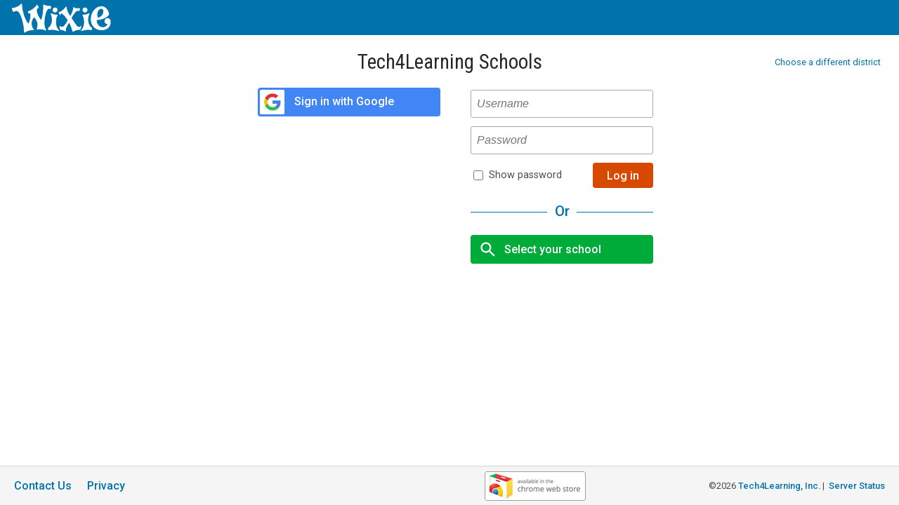

--- FILE ---
content_type: text/html; charset=UTF-8
request_url: https://t4l.wixie.com/sitelogin?returnToUrl=/o218587
body_size: 5104
content:
<!DOCTYPE html><!-- (10.10.10.176) -->
<html lang="en">
<head>
<meta charset="UTF-8">
<meta name="description" content="Log in to your Wixie account." />
<meta name="robots" content="index,follow" /> 
<meta name="viewport" content="width=device-width, initial-scale=1.0, user-scalable=no"><meta name="application-name" content="Wixie">
<meta name="msapplication-config" content="https://static.wixie.com/browserconfig.xml" />
<meta name="google" content="notranslate" />
<meta name="theme-color" content="#0072ac" /><meta property="og:site_name" content="Wixie" />
<meta property="og:url" content="https://t4l.wixie.com/sitelogin?returnToUrl=/o218587" />
<meta property="og:type" content="website" />
<meta property="og:title" content="Log in - Wixie" />
<meta property="og:image" content="https://static.wixie.com/images-static/wx-og-image.jpg" />
<meta property="og:description" content="Wixie blends art, writing, voice, and video in one tool - perfect for teachers and students to create digital books, animations, mind maps, and more." />
<meta property="og:image:width" content="1200" />
<meta property="og:image:height" content="630" />
<meta property="og:image:mime" content="image/jpeg" /><title>Log in - Wixie</title><link rel="preconnect" href="https://fonts.googleapis.com"><link rel='icon' type='image/png' href='https://static.wixie.com/images-static/app_icons/favicon-16.png' sizes='16x16'><link rel='icon' type='image/png' href='https://static.wixie.com/images-static/app_icons/favicon-32.png' sizes='32x32'><link rel='icon' type='image/png' href='https://static.wixie.com/images-static/app_icons/favicon-96.png' sizes='96x96'><link rel='icon' type='image/png' href='https://static.wixie.com/images-static/app_icons/icon-hd.png' sizes='192x192'><link rel='icon' type='image/png' href='https://static.wixie.com/images-static/app_icons/icon.png' sizes='128x128'><link rel='apple-touch-icon' href='https://static.wixie.com/images-static/app_icons/apple-touch-icon-57.png' sizes='57x57'><link rel='apple-touch-icon' href='https://static.wixie.com/images-static/app_icons/apple-touch-icon-76.png' sizes='76x76'><link rel='apple-touch-icon' href='https://static.wixie.com/images-static/app_icons/apple-touch-icon-120.png' sizes='120x120'><link rel='apple-touch-icon' href='https://static.wixie.com/images-static/app_icons/apple-touch-icon-152.png' sizes='152x152'><link rel='apple-touch-icon' href='https://static.wixie.com/images-static/app_icons/apple-touch-icon-167.png' sizes='167x167'><link rel='apple-touch-icon' href='https://static.wixie.com/images-static/app_icons/apple-touch-icon-180.png' sizes='180x180'><link href='https://fonts.googleapis.com/css?family=Roboto:400,500' rel='stylesheet' type='text/css'><link type="text/css" rel="stylesheet" media="all" href="https://static.wixie.com/css/static-v2024.css"><link type="text/css" rel="stylesheet" media="all" href="https://prod-resources.wixie.com/v/4.0.1169/css/main_login.css" /><link href="https://fonts.googleapis.com/css?family=Roboto+Condensed&display=swap" rel="stylesheet"><script type="text/javascript" src="https://prod-resources.wixie.com/v/4.0.1169/js/browser-check.js"></script>
<script src="https://prod-resources.wixie.com/v/4.0.1169/js/jquery/js/jquery-current.min.js"></script>
<script src="https://prod-resources.wixie.com/v/4.0.1169/js/libs/jqueryui/1.8/jquery-ui.min.js"></script><script type="text/javascript">
  if (window.T4l === undefined)  window.T4l = [];
  if (window.T4l.View === undefined)  window.T4l.View = [];
  window.T4l.View.constants = {
    "MODAL_DIALOG_WIDTH": 618,
    "MODAL_DIALOG_HEIGHT": 550,
    "MODAL_DIALOG_HEIGHT_SHORT": 150,
    "CDN_HOST": "https://prod-resources.wixie.com/v/4.0.1169/"
  };
  window.T4l.View.getWixieTimeZone = function() {    
    return "GMT-0800";
  }; // getWixieTimeZone
</script>

<script src="https://prod-resources.wixie.com/v/4.0.1169/js/login.js"></script>
<script src="https://prod-resources.wixie.com/v/4.0.1169/js/common_login.js"></script>
<script src="https://prod-resources.wixie.com/v/4.0.1169/js/modules/login_module.js" type="module"></script>
<script src="https://prod-resources.wixie.com/v/4.0.1169/js/modules/qrcodereader.js" type="module"></script><script>        var objMessages = {
            error: "There has been an error. Please contact Customer Support.",
            success: "You have successfully logged in."
        };                   function _bodyOnLoad(e) {
                // add the useragent class
                let dos = 'apple';
                if (dos === 'apple') {
                    //ios 13 resports itself as apple, so check to see if it should be and iOS varant
                    if (navigator.platform === 'MacIntel' && navigator.maxTouchPoints > 1)
                        dos = 'ipad';
                }
                document.body.classList.add(dos);
            }</script><!-- Global site tag (gtag.js) - Google Ads: 1067247009 -->
                <script async src='https://www.googletagmanager.com/gtag/js?id=AW-1067247009'></script>
                <script>
                  window.dataLayer = window.dataLayer || [];
                  function gtag(){dataLayer.push(arguments);}
                  gtag('js', new Date());

                  gtag('config', 'AW-1067247009');
                </script>
                <!-- Event snippet for Subscribe conversion page 
                <script>
                  gtag('event', 'conversion', {'send_to': 'AW-1067247009/Hm94CNrLiK0DEKHL8_wD'});
                </script>-->
                <script>
                    // Fires in addition to the automatic page_view
                    gtag('event', 'landing_page_view', {
                      event_category: 'engagement',
                      event_label: 'LP - General'
                    });
                </script>
                
                <script>//sets session and cookie with source,medium,campaign, and landing_page
                (function() {
                    function setCookie(name, value, days) {
                        const expires = days
                          ? "; expires=" + new Date(Date.now() + days * 864e5).toUTCString()
                          : "";
                        document.cookie =
                          name +
                          "=" +
                          encodeURIComponent(value) +
                          expires +
                          "; path=/; domain=.wixie.com"; // ← ensures cross-subdomain availability
                    }

                    function getCookie(name) {
                      return document.cookie.split("; ").reduce((r, v) => {
                        const parts = v.split("=");
                        return parts[0] === name ? decodeURIComponent(parts[1]) : r;
                      }, "");
                    }

                    if (!getCookie("source") || getCookie("source") === "") {
                      let source = "direct";
                      let medium = "";
                      let campaign = "none";
                      let landingPage = window.location.pathname; // ← just the path
                      
                      const params = new URLSearchParams(window.location.search);
                      const utmSource = params.get("utm_source");
                      const utmId = params.get("utm_id");
                      const mtmSource = params.get("mtm_source");
                      const gadSource = params.get("gad_source");
                      const gadCampaignId = params.get("gad_campaignid");
                      const utmMedium = params.get("utm_medium");
                      const utmCampaign = params.get("utm_campaign");
                      const mtmCampaign = params.get("mtm_campaign");

                      medium = utmMedium || "";

                      if(utmCampaign){
                          campaign = utmCampaign;
                      } else if(mtmCampaign){
                          campaign = mtmCampaign;
                      } else if(gadSource && gadCampaignId){
                          campaign = "adWords"+gadCampaignId;
                      } else if(gadSource){
                          campaign = "adWords";
                      } else if(utmId){
                          campaign = "Facebook"+utmId;
                      }

                      if (utmSource) {
                        source = utmSource;
                      } else if (mtmSource) {
                        source = mtmSource;
                      } else if (gadSource) {
                        source = "adWords";
                      } else if(utmId){
                        source = "Facebook Ad";
                      } else if (
                        document.referrer 
                        && new URL(document.referrer).hostname === window.location.hostname
                      ) {
                        source = document.referrer;
                      } else if (
                        document.referrer
                      ) {
                        source = new URL(document.referrer).hostname;
                      }
                      
                      if(landingPage === "/lessons" || landingPage === "/blog"){
                        landingPage = landingPage + window.location.search;
                      } else if (landingPage === "/join"){
                        let source = "app store";
                      }

                      setCookie("source", source, 7);
                      setCookie("medium", medium, 7);
                      setCookie("campaign", campaign, 7);
                      setCookie("landing_page", landingPage, 7);
                    }

                    //console.log(getCookie("source"));
                    //console.log(getCookie("landing_page"));

                })();</script></head><body class='page-sitelogin google apple   ' onLoad="featureDetect(); _bodyOnLoad();"  data-samesiteadd='samesite=none; secure' ><script>
                        function iniFrame() {
                            if(window.self !== window.top) {
                            document.body.classList.add('iframe');
                            } 
                        }
                        iniFrame();
                    </script><header class="header">
    
            <div class="wxLogo">
 		<a href="https://wixie.com" aria-label='Wixie home page'>
                    <img class="logo" src="https://static.wixie.com/images-static/wx_logo_white_46.svg" alt="">
  		</a>
            </div>
            
	
</header>  <main id="content">
 		<div id="holder-error" class="error"></div>
                <p id="server-info" class="inform"></p> 
 		<section id="section-top" class="pageSection top">
                    <div id="results" class="result-text"></div>
                    <h1 id="login-title">Tech4Learning Schools</h1>
                    <div id="login-sub" class="login-sub-org"></div>
                    <div id="login-choose-another" class="choose-another">                <p id="go-to-search" class="link small" onclick="loginWizardLoadEvent(event,0,0,0);">Not your school or district?</p></div>                    
		</section>
		 		
 		<section id="section-form-login" class="pageSection main">  
                    
                    
                    <div id="form-login-username" class="forms-flex-container username">
                        <!-- LOGIN FORM HERE  -->
                        <div id="div-formbuttons" class="forms-secondary hide">                     
    
            <a class="linkAltLogin google" id="button-login-with-google-auth-id" href="chrome?source=local-login&org_id=14" tabindex="6">
            <img src="https://static.wixie.com/images-static/icons/signin-google-27.png" alt="" aria-hidden="true" title="Log in with Google" class="buttonIcon">
            <span>Sign in with Google</span>                   
        </a>                           
                          
    
    
      
 </div>
<div id="div-formtop" class="forms-main hide"> 
        <form class="up-form" autocomplete="off" id="form-login" method="post" action="%20" >
        <div id="holder-username" class="row">
            <label for="text_username" class="left">Username</label>
            <input class="username" autofocus autocapitalize="none" autocomplete="off" id="text_username" name="username" type="text" placeholder="Username" aria-required="true" tabindex="2"/>
        </div>
        <div id="holder-password" class="row">
            <label for="password_password" class="left">Password</label>
            <input class="username" autocapitalize="none" autocomplete="off" id="password_password" name="password" type="password" placeholder="Password" aria-required="true" tabindex="3"/>
        </div>
        <input id="orgid" type="hidden" value=14 />
        <div id="row-button" class="row button login">
            <label for="cb-show-plaintext" id="label-checkboxforpassword">
                <input id="cb-show-plaintext" type="checkbox" tabindex="-1"     />
                <span id="span-show-password">Show password</span>
            </label>
            <label for="select-organization" class="hide">Select your school</label>
            <select id="select-organization" class="hide anyFormField" ></select>
            <button id="btn-login" type="button" class="linkAltLogin loginButton" tabindex="4">
                Log in
            </button>
        </div>
    </form>
            <div id="div-formmiddle" class="or-divider">
            Or                         
        </div>   
            <div id="phone-search-switch" class="search-button">                             
            <button id="choose-login-school" class="linkAltLogin search " tabindex="5">
                <img src="https://static.wixie.com/images-static/icons/find_school.svg" alt="" title="" class="buttonIcon">
                <span>Select your school</span>
            </button>
        </div>
    
</div>
                        <!-- END LOGIN FORM  -->
                    </div>
                
                    <div id="form-login-class" class="forms-flex-container class" style="display: none">   
                        <div class="login-class-header">
                            <div id="choose-login-school2" class="select-login-school" tabindex="5">Select your school</div> 
                            <button id="choose-login-username" class="linkAltLogin username" tabindex="5">
                                <img src="https://static.wixie.com/images-static/icons/signin-username-grey.svg" alt="" title="" class="buttonIcon">
                                <span>Log in with your username</span>
                            </button>
                        </div>
                        
                        <!-- LOGIN WIZARD HERE  -->
                        <ul id='ul-lists' class='flex container flexrow'>
                         </ul>
                        <!-- END WIZARD HERE  -->  
                         
                    </div>
                
		</section>
		
		</div>
		<script>
    var strProduct = 'wixie';
    var strProfileDirectory = "/images/login/";
    var _LOGIN_SCHOOL='Select your school', _LOGIN_SCHOOL_OR_TEACHER="_LOGIN_SCHOOL_OR_TEACHER", _LOGIN_TEACHER='Select your teacher', _CLASS_CHOOSE='Choose your class', _STUDENT_LOGIN='Student Login', _NOT_YOUR_DISTRICT="_NOT_YOUR_DISTRICT", _NOT_YOUR_SCHOOL='Not your school or district?', _CHOOSE_NEW_SCHOOL='Choose a different school', _CHOOSE_NEW_TEACHER='Choose a different teacher', _CHOOSE_NEW_DISTRICT='Choose a different district', _CHOOSE_NEW_CLASS='Choose a different class';
    var loginAssistant=true;
    
    initLoginWizard(14, 0);
    
</script></main><footer id="footerScreen" class="footerScreen">
	<div class="page-row footer align-center">
		<div class="row-item">
			<h4>  
				<a class="margin-right-25 contact" href="https://static.wixie.com/contact">Contact Us</a>
				<a class="privacy" href="https://static.wixie.com/privacy">Privacy</a>	
                                <a class="margin-right-25 service" href="https://static.wixie.com/service">Terms of Service</a>
			</h4>
		</div>
                                    
                    <div class="apps">
                            <a class="store android" href="https://play.google.com/store/apps/details?id=air.com.t4l.wixie.WixieMobile">
 	 			<img src="https://static.wixie.com/images-static/google-play_125_42.jpg" width="120" height="42" alt="Go to the Android app store">
                            </a>
                            <a class="store ios" href="https://itunes.apple.com/us/app/wixie/id539027708?mt=8">
 	 			<img src="https://static.wixie.com/images-static/apple_app_store_125_42.jpg" width="120" height="42" alt="Go to the iOS app store">
                            </a>
                            <a class="store chrome" href="https://chrome.google.com/webstore/detail/wixie/nganhbjhdmmfpblaffbeooidjbphhkoc">
 	 			<img src="https://static.wixie.com/images-static/chrome_web_store_badge_144_42.png" width="144" height="42" alt="Go to the Chrome store">
                            </a>
                    </div>
		<div class="right small">
			<p>&copy;2026 <a href="https://www.tech4learning.com">Tech4Learning, Inc.</a>&nbsp;|&nbsp;&nbsp;<a href='/serverstatus'>Server Status</a></p>
		</div>
	</div>
</footer>	<div id='iframe' class='iframe-session-message-holder'><p>Your session has ended.</p></div><!-- Matomo --><script>  var _paq = window._paq = window._paq || [];  _paq.push(['trackPageView']);  _paq.push(['enableLinkTracking']);  setTimeout(()=>{(function() {    var u='https://analytics.tech4learning.com/';    _paq.push(['setTrackerUrl', u+'matomo.php']);    _paq.push(['setSiteId', '4']);    var d=document, g=d.createElement('script'), s=d.getElementsByTagName('script')[0];    g.async=true; g.src=u+'matomo.js'; s.parentNode.insertBefore(g,s);  })()},1000);</script><!-- End Matomo Code -->    </body>
</html><!-- END OF HTML  -->

--- FILE ---
content_type: text/html; charset=UTF-8
request_url: https://t4l.wixie.com/AJAX/php/sitelogin.php
body_size: 851
content:
{"result":"success","message":"success","data":{"orgid":"14","teacherid":"0","classid":"0","classtype":"0","id":14,"name":"Tech4Learning Schools","orgs":[{"id":"211","name":"Abernethy Academy"},{"id":"2397","name":"Anderle Academy"},{"id":"45553","name":"Canvas School"},{"id":"2409","name":"Carr Academy"},{"id":"1595","name":"Clark Elementary"},{"id":"6632","name":"Collab Test School"},{"id":"21","name":"Daly Elementary"},{"id":"1253","name":"Finn Academy"},{"id":"18","name":"Gaggle School"},{"id":"360","name":"Google School"},{"id":"1883","name":"ISTE - BYOD"},{"id":"22","name":"Jones Elementary"},{"id":"51","name":"Keillor Elementary"},{"id":"44","name":"Kolk Elementary"},{"id":"92","name":"Korovec Elementary School"},{"id":"2648","name":"LAUSD RFP Demo School"},{"id":"1887","name":"Longhorn Academy"},{"id":"15","name":"Loomis Elementary"},{"id":"66963","name":"LTI School"},{"id":"16","name":"MacDevette Elementary"},{"id":"55","name":"Meyer Elementary School"},{"id":"3032","name":"Wagner Elementary School"},{"id":"46095","name":"z - DONT USE - z Schoology School"}],"teachers":[{"id":"892438","name":"Rodger Cook","profile":null,"first_name":"Rodger","last_name":"Cook","haspassword":0},{"id":"892140","name":"Albus Dumbledore","profile":null,"first_name":"Albus","last_name":"Dumbledore","haspassword":0},{"id":"1320690","name":"Melinda Kolk","profile":null,"first_name":"Melinda","last_name":"Kolk","haspassword":1},{"id":"168","name":"Nita Seng","profile":"\/files\/remote01\/user\/68\/168_NitaSeng_49cf08da18\/images\/profile\/Nita-2013.jpg","first_name":"Nita","last_name":"Seng","haspassword":1},{"id":"890219","name":"Jessica Teacher","profile":null,"first_name":"Jessica","last_name":"Teacher","haspassword":0},{"id":"992574","name":"Schoology Teacher1 O\u0027Shea","profile":null,"first_name":"Schoology","last_name":"Teacher1 O\u0027Shea","haspassword":0},{"id":"160","name":"Mr David","profile":"\/files\/remote01\/user\/60\/160_DavidWagner_303c660a8c\/images\/profile\/profilePhoto.jpg","first_name":"David","last_name":"Wagner","haspassword":1},{"id":"888516","name":"David Wagner","profile":null,"first_name":"David","last_name":"Wagner","haspassword":0},{"id":"997078","name":"David Wagner","profile":null,"first_name":"David","last_name":"Wagner","haspassword":0},{"id":"165916","name":"Jay Wood","profile":null,"first_name":"Jay","last_name":"Wood","haspassword":1}]}}

--- FILE ---
content_type: text/css
request_url: https://prod-resources.wixie.com/v/4.0.1169/css/main_login.css
body_size: 9476
content:
body {font-family: 'Roboto',verdana, arial, sans-serif;}

body,
body.page-sitelogin,
body.page-classlogin,
body.page-choose {
    max-height: -webkit-fill-available;
    height: 100vh;
    display: flex;
    flex-direction: column;
}

.page-classlogin header {
    display:none;
}

.pageBottom,
.headerLinks,
#navButton,
footer .wixie{
    display: none;
}

.page-sitelogin footer .page-row,
.page-classlogin footer .page-row{
    padding:5px 20px;
    max-width:unset;
}

.page-sitelogin footer .row-item,
.page-classlogin footer .row-item{
    margin:0;
    min-width: 260px;
}
    
.page-sitelogin footer .tech4learning,
.page-sitelogin footer .service,
.page-classlogin footer .tech4learning,
.page-classlogin footer .service{
    display: none;
}

.page-sitelogin .forms-flex-container.class.lists {
    background: var(--white);
    flex: 1;
    flex-direction:column;
    justify-content: flex-start;
}

.page-sitelogin.embedded .forms-flex-container.class.lists {
    border-radius: 10px;
    margin: 0 20px 20px 0;
}

.page-classlogin .pageSection.teacher {
    display: flex;
    height: 50px;
    width: 100%;
    background-color: var(--primary-color);
    align-items: center;
    padding: 0 16px;
    box-sizing: border-box;
}

.apps {
    display: none;
    flex:1;
    justify-content: center;
    align-items: center;
}

.apps .store {
    display: none;
}

.ipad:not(.embedded) .apps,
.iphone:not(.embedded) .apps,
.android:not(.embedded) .apps,
.google .apps{
    display: flex;
}

.google:not(.android) .apps .store.chrome{
    display: inline-flex;
}

.android .apps .store.android{
    display: inline-flex;
}

.ipad .apps .store.ios,
.iphone .apps .store.ios{
    display: inline-flex;
}

h4 {
    margin:0;
}

.silk.embedded #button-login-with-google-auth-id {display: none;}

/*.apple.embedded #button-login-with-google-auth-id {display: none;}
.iphone.embedded #button-login-with-google-auth-id {display: none;}
.ipad.embedded #button-login-with-google-auth-id {display: none;}
.apple.embedded #button-login-with-clever-auth-id {display: none;}
.iphone.embedded #button-login-with-clever-auth-id {display: none;}
.ipad.embedded #button-login-with-clever-auth-id {display: none;}
.apple.embedded .linkAltLogin.classlink {display: none;}
.iphone.embedded .linkAltLogin.classlink {display: none;}
.ipad.embedded .linkAltLogin.classlink {display: none;}*/


.embedded :focus {
    outline: none;
}

form { margin: 0px; padding: 0px; text-align: left; }

/*- Main styles */
/**  TAGS  **/
/** --  reset area -- **/

select {background-color:white;}

input[type="checkbox"] {
    height: 16px;
    width: 16px;
    border-radius: 2px;
    vertical-align: middle;
}

label {
   font-size: .9em;
   font-weight: normal;
}

.eval-form label {
    display:block;
    margin-left: 5px;
}

/** -- end reset area -- **/

button {cursor:pointer;}

::-webkit-input-placeholder { font-style:italic;}
input:-moz-placeholder { font-style:italic;}

dl {
    overflow:visible;
}
dl > * {
    display:inline-block;
    float:left;
    height:24px;
    line-height:24px;
    margin:0;
    width:50%;
}

dl > *.newline {
    display:block;
    width:100%;
}

iframe {border:none;}

label.nocolon:after {content:"";}

.inform {
    font-size: .7em;
    color: grey;
    margin:0;
    text-align: right;
    position: absolute;
    right: 10px;
    top: 55px;
}

textarea {
    overflow:auto;
}

/**  END TAGS  **/

.browser-fail {
    width: 96%;
    border: 1px solid red;
    background-color: #fbefef;
    padding: 10px;
    text-align: center;
    margin-bottom: 10px;
}

.caption {text-align:center;}

.anyFormField { font-size: 1.0em; font-family: verdana, helvetica, arial, sans-serif; background: var(--white); border: 1px solid #90B3E2; border-radius: 2px; color: #000000; padding: 4px 8px; margin: 0; height: 22px; width: 90%;}

select.anyFormField {
    height: 32px;
    margin-bottom: 10px;
    width: 95%;
}

input {
    font-family: verdana, arial, sans-serif;
    font-size: 1em;
}

.android.google ::-webkit-input-placeholder {
    line-height:16px;
}

.hide {
    display:none!important;
}

.error {
    clear:both;
    color:red;
    display:block;
    font-size:12px;
}

.flex-container {
    display:flex;
}

.flex-left {
    flex: 1;
    text-align: left;
}

.flex-right {
    flex: 1;
    text-align: right;
}

.show-password {
    margin-top: 5px;
}

button.link, 
.link {
    background:none;
    color:var(--primary-color);
    cursor:pointer;
    border: none;
    text-decoration: none;
    font-size: 1em;
    font-family: 'Roboto',verdana, helvetica, arial, sans-serif;
}

#login-choose-another a.link {
    font-weight:normal;
    font-size: .8em;
}

.loginButton[disabled="disabled"],
.loginButton.disabled,
button[disabled="disabled"]{
    opacity:.2;
    cursor:default !important;
}

.holder.buttons > button,
.button.holder > button {
    display:inline-block;
    width:100px;
}

/**  ROW CLASSES  ***** **/
.row {min-height:30px;}

.row > * > * {width:98%;}
.row > * > .row {width:100%;}
.row .right {float:right;}
.row.buttons button {margin-right:4px;}


.row.textarea {
    height:auto;
    min-height:60px;
    padding-bottom:1px;
}

form .row > label.left {
    display:none;
}

/**  END ROW CLASSES  **/


/*- Links */

.links{
font-size: 0.875em;/*14px*/
margin-top: 1em;
clear: both;
}

.blackScreen { background-color: #000000; opacity: 0.4; }


/** PAGE LOGIN STYLES  **/

.page-sitelogin #content {
    background: var(--white);
    text-align: center;
    overflow:auto;
    display: flex;
    flex-direction: column;
    flex: 1;
}

.page-sitelogin .pageSection {
    width: 90%;
    text-align: left;
}

.page-sitelogin .pageSection.top {
    width: 96%;
    text-align: center;
    height: 34px;
    min-height: 34px;
    padding: 20px 0;
    display: flex;
    justify-content: space-between;
    align-items: center;
    max-width:unset;
}

.page-sitelogin .pageSection.top .result-text{
    display:none;
}

.page-sitelogin .pageSection.main {
    padding: 0px;
    display: flex;
    flex-direction: row;
    justify-content: center;
    width: 100%;
    max-width: unset;
    flex: 1;
}

.page-sitelogin .pageSection:last {
    padding-bottom: 20px;
}

.page-sitelogin .login-sub-org {
    color: #999999;
    font-size: 1.1em;
    text-align:center;
}

.page-sitelogin .tabs-flex-container {
    display: flex;
    width: 100%;
    margin-right: auto;
    margin-left: auto;
}

.page-sitelogin .forms-flex-container.username.hide,
.page-sitelogin .forms-flex-container.class.hide{
    display: none;
}

.page-sitelogin .login-class-header {
    display:flex;
    justify-content:space-between;
    margin:10px 20px;
    align-items: center;
}

.page-sitelogin .select-login-school {
    font-family: 'Roboto Condensed','Roboto', verdana, arial, sans-serif;
    font-size:1.1em;
    color: var(--primary-text);
    font-weight: 500;
}

.page-sitelogin .select-login-username {
    cursor: pointer;
    color: var(--primary-color);
}

.page-sitelogin .select-login-username.option {
    margin:0 auto;
    text-align: center;
    padding: 6px 14px;
    background: #00ac39;
    border-color: #00ac39;
    cursor: pointer;
    box-sizing: border-box;
    color:var(--white);
}

.page-sitelogin ul.school-select > li {
    padding: 10px;
    cursor: pointer;
    border-bottom: 1px solid lightgrey;
}

.page-sitelogin ul.school-select > li:hover {
    background-color: #daecf9;
}

.page-sitelogin .option-headline {
    font-size: 1em;
    font-weight: normal;
    color: #4c4c4c;
}

.page-sitelogin .option-detail {
    font-size: .8em;
    color: grey;
    margin-top: -4px;
}

.page-sitelogin .error:not(:empty):not(.link)  {
    color: #af0000;
    font-weight: 500;
    font-size: 1em;
    border-bottom: 1px solid lightgrey;
    padding: 4px 0;
    background-color: #f5f5f5;
}

.page-sitelogin .error button.link.error  {
    color: var(--primary-color);
    display: inline;
    font-weight: 500;
}

.page-sitelogin form .row {
    position:relative;
}


.page-sitelogin form .row.button.login {
    display:flex;
    align-items: center;
    padding:0;
    background:none;
}

.page-sitelogin form .row.button.login > label:not(.hide) {
    display:flex; 
    align-items: center;
}

.page-sitelogin form .row.button.login > label:first-child,
.page-sitelogin form .row.button.login > select {
    flex:1 1 auto;
}

.page-sitelogin form .row.button.login > select {
    border-color:darkgrey;
    height: 40px;
    outline:none;
    padding-left: 4px;    
    position: relative;
    top: 1px;    
}

.page-sitelogin form .row.button.login > select::-ms-value {
    background-color:white;
    color:black;
}

.page-sitelogin form .row.button.login > label:first-child > * {
    cursor:pointer;
}

.page-sitelogin form .row.button.login > label:first-child > span {
    margin-left: 5px;
    color:#4C4C4C;
}

.page-sitelogin form .row.button.login > .loginButton {
    margin:0 0 0 8px;
}

.page-sitelogin .loading {
    display: none;
    float: left;
    height: 16px;
    left: 0;
    position: absolute;
    top: 8px;
    width: 16px;
}

.page-classlogin .pageSection.teacher a {
    display:inline-flex;
}

.page-classlogin .pageSection.teacher a img.logo {
    margin:0;
}

.page-classlogin .pageSection.teacher .teacher-info {
    margin-left:auto;
    align-items: center;
}

.page-classlogin h1 {
    margin: 0 20px 0 0;
    line-height: 1.2em;
    text-align:right;
    color: var(--white);
    font-size: 1.5em;
    max-width: 250px;
    overflow: hidden;
    text-overflow: ellipsis;
    white-space: nowrap;
}

.page-classlogin .flex-left button.link.change-teacher {
    display:none;
}

.page-classlogin .flex-left button.link.error {
    display:inline;
}

.page-classlogin .flex-left button.link.show {
    display: block;
    position: absolute;
    top: 57px;
    padding: 0;
}

.page-sitelogin input.username {  
    border: 1px solid darkgrey;
    border-radius: 3px;
    line-height: 2em;
    margin-bottom: 12px;
    padding: 3px 8px;
    width: 100%;
    box-sizing: border-box;
}

.page-classlogin li > * > .loginButton {
    float:none;
    margin:4px auto;    
}

.page-sitelogin form input.hide {
    display:none;
}

.page-sitelogin  form .row select {
    float:left;
    height:34px;
    width:70%;
}

.page-sitelogin form .link {
    display:none;
    float: left;
    text-align: left;
    width: 335px;
}

.page-sitelogin .everything .content {
    height: 99.5%;
    margin: 0 auto;
    max-width: 1100px;
    position: relative;
    left:-8px;
    width: 97%;
}

.or-divider {
    clear:both;
    color:var(--primary-color);
    font-size:1.3em;
    margin:20px 0 20px;
    overflow:hidden;
    text-align:center;   
    line-height:1.3em;
    font-weight: 500;
}

.or-divider:before, 
.or-divider:after {
    content:"";
    vertical-align:top;
    display:inline-block;
    width:50%;
    height:0.65em;
    border-bottom:1px solid var(--primary-color);
    margin:0 2% 0 -55%;
}

.or-divider:after{
    margin:0 -55% 0 2%;
}

.create-account {
    text-align:center;
}

.create-account a {
    padding: 4px 10px 6px;
    border: 1px solid #0072ac;
    margin-left: 10px;
    border-radius: 4px;
}

.pageBottom.white > .boxApps > p {
    padding:0;
}

.bottomHeading{
    padding-bottom: 10px;
}

.loginButton:hover {
    background-color: #c14e02;
}
    
.linkAltLogin.loginButton,
button.primary {
    color: var(--white);
    background-color: #d74800;
    border: none;
    border-radius: 4px;
    cursor: pointer;
    display: inline-flex;
    font-size: 1em;
    padding: 0 20px 0;
    height: 36px;
    align-items: center;
    font-family: 'Roboto',verdana, helvetica, arial, sans-serif;
    width:max-content;
}

.linkAltLogin {
        display: block;	
        background: var(--primary-color);	
	text-decoration: none;
	color: var(--white);
	border-style: solid;
        border-width: 3px;
        border-color: var(--primary-color);
        border-radius:4px;
        box-sizing: border-box;
        width: 260px;
	margin-bottom: 15px;
        margin-right: auto;
        margin-left: auto;
        min-height:35px;
        font-size: 1em;
        font-weight: 500;
        font-family: 'Roboto',verdana, helvetica, arial, sans-serif;
}

.linkAltLogin img,
.linkAltLogin span {
    pointer-events:none;
}

.page-classlogin .loginbuttons .linkAltLogin {
    width:200px;
}

.linkAltLogin.username {
    border:1px solid lightgrey;
    color:#808080;
    background:var(--white);
    margin: 0;
    width: unset;
    padding-right: 15px;
    display: flex;
    align-items: center;
}

.linkAltLogin.google {
    background: #4285F4;
    border-color: #4285F4;
    text-align: left;
    padding: 0;
}

.linkAltLogin.clever {
    background: #4274f6;
    border-color: #4274f6;
}

.linkAltLogin.classlink {
    background: #0a4d7f;
    border-color: #0a4d7f;
}

.embedded .linkAltLogin.google,
.embedded .linkAltLogin.clever,
.embedded .linkAltLogin.classlink {
    border: 1px solid var(--white);
}

.linkAltLogin.qrcode {
    font-size:1em;
    padding: 0;
    border: 1px solid lightgrey;
    background: var(--white);
}

.linkAltLogin.qrcode .qrimage{
    width: 100%;
    padding: 20px;
    box-sizing: border-box;
    display: block;
}

.linkAltLogin.qrcode:hover{
    background: #f1f1f1;
}

.linkAltLogin.qrcode .qrlabel{
    padding: 11px 0;
    display: block;
    font-weight: 500;
    font-family: 'Roboto',verdana, helvetica, arial, sans-serif;
    background: #7300ac;
    flex: 1;
}

.linkAltLogin.currentuser {
    background: #00ac39;
    border-color: #00ac39;
    cursor:pointer;
    display: flex;
    align-items: center;
    justify-content:center;
    padding: 0;
    width: 260px;
    height:42px;
    margin: 20px auto;
}

.linkAltLogin.search {
    background: #00ac39;
    border-color: #00ac39;
    cursor:pointer;
    display: flex;
    align-items: center;
    padding: 0;
    width: 260px;
}

.linkAltLogin.search.hide,
.linkAltLogin.username.hide{
    display: none;
}

#choose-login-username.linkAltLogin.search {
    margin-bottom:0;
}

.linkAltLogin img {
    padding:4px;
    background-color: var(--white);
    height: 35px;
    width: 35px;
    box-sizing: border-box;
    border-radius: 2px;
}

.linkAltLogin.clever img {
    background-color: #4274f6;
    padding: 4px 0 4px 8px;
}

.linkAltLogin.classlink img {
    background-color: #0a4d7f;
    padding: 4px 0 4px 8px;
}

.linkAltLogin.search img {
    background-color: #00ac39;
    padding: 4px 0 4px 8px;
}

.linkAltLogin .qrimage img {
    height: 130px;
    width: 130px;
}

.linkAltLogin.lti {
    box-sizing:border-box;
}

.linkAltLogin.lti svg{
    height: 34px;
    width: 34px;
    fill: var(--white);
    margin-right: 10px;
    vertical-align: middle;
}

.linkAltLogin a {
	position:absolute;
        width:100%;
        height:100%;
}

/* classlogin styles */

.page-classlogin #content {
    display:flex;
    flex-direction: column;
    flex: 1;
    overflow: hidden;
}

.page-classlogin .pageSection {
    text-align: left;
    margin:0;
    padding: 20px;
    max-width:unset;
}

.page-classlogin .pageSection.student > .loginbuttons {
    margin:0;
    order:1;
}

.page-classlogin .pageSection.student > .loginbuttons > * {
    margin: 0 0 12px;
    padding: 0;
}

.page-classlogin .pageSection.student > .loginbuttons a.google {
    box-sizing: border-box;
}

.page-classlogin .student {
    flex: 1;
    justify-content:center;
    padding-top:30px;
}

.page-classlogin .pageSection.student .or-holder {
    display:flex;
    align-items:center;
    border-left:1px solid var(--primary-color);
    margin: 0 40px;
    order:2;
    position:relative;
}

.page-classlogin .pageSection.student .or-holder span{
    border-radius: 50%;
    height: 36px;
    width: 36px;
    display: flex;
    align-items: center;
    justify-content: center;
    color: var(--primary-color);
    font-weight: 500;
    background: var(--white);
    position: absolute;
    left: -20px;
    box-shadow: 0 0 0 2px var(--primary-color), 0 0 0 10px var(--white);
}

.page-classlogin .classes,
.page-classlogin .students {
    flex: 1;
    display:flex;
    flex-direction:column;
    order:3;
}

.page-classlogin .classes.hide,
.page-classlogin .students.hide {
    display: none;
}

.page-classlogin .pageSection.students .link {
    margin-top:0;
}

.page-classlogin .forms-secondary.qrcode-holder {
    padding:50px 0 20px 20px;
}

.page-classlogin #content > .pageSection.not-teacher {
    min-height: initial;
}

.page-classlogin .error.login {
    text-align: center;
    line-height: 14px;
}

.page-classlogin .error.login:not(.message) {
    position:absolute;
    top:52px;
}

.page-classlogin h2 {
    height:50px;
    margin: 0px;
}

.page-classlogin .pageGreySection > h2 {
    height: 30px;
    margin: 15px 0 0;
}

.page-classlogin .section.placeholder {
    height:200px;  
    order:3;
}

.page-classlogin .section.message.expired {
    background-color: #ffeeee;
    border-bottom: solid red;
    border-width: 1px 0;
    text-align: center;   
    width: 100%;
    order:2;
}

.page-classlogin .section.message.expired > p {
    height: 40px;
    line-height: 40px;
    margin: 0 auto;
}

.page-classlogin .login-flex-container {
    display: flex;
    max-width: 800px;
    margin-right: auto;
    margin-left: auto;
}

.page-classlogin .form-login-description {
    padding: 6px 10px;
    font-weight: normal;
    color: var(--primary-color);
    background-color: var(--white);
    border: 1px solid #003663;
    border-radius: 4px;
}

.page-classlogin .form-login-fields {
    flex: 1;
    display:flex;
    align-items: center;
}

.page-classlogin .form-login-input {
    flex: 1;
    text-align: left;
    font-size: .9em;
    font-weight: normal;
    color: #797979;
    display:flex;
}

.page-classlogin .form-login-input>div{
    margin-left:10px;
}

.page-classlogin .show-password {
    display:none;
}

.page-classlogin .form-login-button .loginButton {
    padding: 6px 10px;
    font-weight: normal;
    color: var(--primary-color);
    background-color: var(--white);
    border: 1px solid #003663;
    border-radius: 4px;
    margin-left: 10px;
}

.page-classlogin .class-list {
    margin-top:0px;
    padding: 0px;
    border:1px solid lightgrey;
    flex: 1;
    overflow: auto;
}

.page-classlogin .pageSection ul > li {
    cursor: pointer;
    display: inline-flex;
    flex-direction: column;
    align-items: center;
    margin: 5px;
    padding: 4px;
    text-align: center;
    vertical-align: top;
    width: 130px;
    border: 1px solid transparent;
    box-shadow: 0px 3px 6px rgba(0,0,0,0);
}

.page-classlogin .pageSection ul > li[data-haspassword="0"] {

}

.page-sitelogin break {
    margin-bottom: 10px;
    border-top: 1px solid lightgrey;
    padding-left: 10px;
    font-size: 1.1em;
    color: grey;
    padding-top: 20px;
    font-family: 'Roboto Condensed','Roboto', verdana, arial, sans-serif;
}

.page-sitelogin .class .forms-main p.small {
    margin:5px 0 0 10px;
    text-align: left;
} 

.page-sitelogin #ul-lists {
    display: flex;
    flex-wrap: wrap;
    list-style: outside none none;
    margin: 0px;
    min-width:100%;
    padding: 0px;
    overflow: auto;
}

.page-sitelogin #ul-lists li,
.page-choose #ul-lists li {
    cursor: pointer;
    width: 150px;
    margin: 8px;
    padding: 7px;
    text-align: center;
    flex-direction: column;
    display: flex;
    align-items: center;
    flex: unset;
}

.page-sitelogin #ul-lists li[data-haspassword="0"] {
}

.page-classlogin .pageSection ul > li.selected,
.page-sitelogin #ul-lists li.selected {
    border: 1px solid var(--grey);
    box-shadow: 0px 3px 6px rgba(0,0,0,.5);
    border-radius:20px;
    padding-top:10px;
    cursor: default;
    pointer-events:none;
}

.page-sitelogin #ul-lists li .holder.password {
    display:none;
}

.page-classlogin #ul-students li.selected .holder.password,
.page-classlogin #ul-lists li.selected .holder.password,
.page-sitelogin #ul-lists li.selected .holder.password {
    display:block;
    pointer-events:initial;
}

.page-classlogin .pageSection ul > li.selected div.student_profile_initial,
.page-sitelogin #ul-lists li.selected  div.student_profile_initial,
.page-classlogin .pageSection ul > li.selected img,
.page-sitelogin #ul-lists li.selected img,
.page-classlogin .pageSection ul > li.selected button.link,
.page-sitelogin #ul-lists li.selected button.link {
    display:none;
}

.page-sitelogin #ul-lists li.person .holder.password .loginButton {
    float: none;
    text-align: center;
}

#ul-lists li.person .holder.password div,
#ul-students li .holder.password div{
    display: flex;
    flex-direction: row;
    align-items:center;
    margin: 10px 0;
}

ul li .holder.password div.password-holder {
    border:1px solid var(--grey);
    padding: 0 3px 0 0;
    border-radius:4px;
}

ul li .holder.password div.password-holder input {
    border:none;
    outline:none;
}

button.displaypassword {
    display: inline-block;
    vertical-align: middle;
    border: none;
    background-color: transparent;
    height:32px;
    width:32px;
    margin-left: 5px;
    background-image: url(/images/themes/1/button_visibility_on.svg);
    background-repeat: no-repeat;
    background-position: center;
    background-size: 24px 24px;
}

button.displaypassword.on {
    background-image: url(/images/themes/1/button_visibility_off.svg);
}

#ul-lists li.person .holder.password > .error,
#ul-students li.student-item .holder.password > error{
    display: block;
    line-height: 110%;
    margin-top: 10px;
    text-align: center;
    font-size: .8em;
    border: none;
    background-color: var(--white);
}

#ul-lists li.person .holder.password > input,
#ul-students li.student-item .holder.password > input{
    width:80%;
    margin: 10px 0;
    display: inline-block;
    vertical-align: middle;
}

.school-icon {
    background-color: var(--primary-color);
    border-radius: 50%;
    box-shadow: 0 0 0 2px #f5f5f5, 0 0 0 3px var(--primary-color);
    color: #f5f5f5;
    font-size: 4em;
    height: 90px;
    line-height: 1.3em;
    margin: 10px auto;
    width: 90px;
    overflow: hidden;
}

.school-icon img {
    height: 70px;
    width: 70px;
    position: relative;
    top: 8px;
}

.school-list-item.class .school-icon img,
.class-item .school-icon img {
    height: 90px;
    width: 90px;
    position: relative;
    top: 0;
}

li.class:nth-child(4n - 2) .school-icon,
li.class-item:nth-child(4n - 2) .school-icon{
    background-color: #00ac39;
}

li.class:nth-child(4n - 1) .school-icon,
li.class-item:nth-child(4n - 1) .school-icon{
    background-color: var(--primary-color);
}

li.class:nth-child(4n) .school-icon,
li.class-item:nth-child(4n) .school-icon{
    background-color: #ac3900;
}

.page-classlogin .class-name,
.page-sitelogin .class-name {
    display: block;
    font-size: .95em;
    line-height: 1.4em;
    max-width: 140px;
    margin-right: auto;
    margin-left: auto;
    word-wrap: break-word;
    font-weight: 500;
    pointer-events: none;
}

.page-classlogin .student-icon,
.page-sitelogin .student-icon,
.page-classlogin .student_profile_initial,
.page-sitelogin .student_profile_initial,
.page-choose .student_profile_initial {
    background-color: var(--primary-color);
    border-radius: 50%;
    box-shadow: 0 0 0 5px #f5f5f5, 0 0 0 7px var(--primary-color);
    height:90px;
    margin-bottom: 20px;
    position: relative;
    top: 7px;
    width: 90px;
    color: #f5f5f5;
    font-size: 65px;
    display: inline-flex;
    align-items: center;
    justify-content: center;
    pointer-events: none;
}

.page-classlogin .student_profile_initial.teacher,
.page-sitelogin .student_profile_initial.teacher, 
.page-choose  .student_profile_initial.teacher {
    font-size: 40px;
}

.page-classlogin .student-icon,
.page-classlogin .student_profile_initial, 
.page-choose .student_profile_initial {
    background-color: #0096d7;
    border-radius: 50%;
    box-shadow: 0 0 0 5px #f5f5f5, 0 0 0 7px #0096d7;
    height:90px;
    width: 90px;
    margin-bottom: 20px;    
    color: #f5f5f5;
    font-size: 65px;
    display: flex;
    align-items: center;
    justify-content: center;
}

/*Embedded css */

body.embedded {background: var(--primary-color);}

.embedded.page-sitelogin footer,
.embedded.page-classlogin footer{
    display:none;
}

.embedded.page-sitelogin .header {
    justify-content: center;
    margin-top: 20px;
    border-bottom:0;
    display:none;
}

.embedded.page-sitelogin .header .wxLogo {
    margin-left:0;
}

.embedded.page-sitelogin #content {
    background: var(--primary-color);
    justify-content: flex-start;
}

.page-sitelogin.embedded .error:not(:empty):not(.link)  {
    order:2;
    color: var(--white);
    border:none;
    background-color: var(--primary-color);
}

.page-sitelogin.embedded .pageSection.top {
    order:1;
}

.page-sitelogin.embedded .pageSection.main {
    order:3;
}

.embedded.page-sitelogin h1 {
    color:var(--white);
}

.embedded.page-sitelogin #login-choose-another a.link,
.embedded.page-sitelogin .login-sub-org{
    color:var(--white);
}

.embedded.page-sitelogin .forms-main {
    background: var(--white);
    padding: 20px 20px 10px;
    border-radius: 10px;
    height: fit-content;
}

.embedded.page-sitelogin .linkAltLogin.qrcode {
    border-radius: 10px;
    overflow: hidden;
}

.embedded.page-sitelogin #ul-lists {
    overflow-y: auto;
    -webkit-overflow-scrolling: touch;
}

.embedded.page-classlogin .pageSection ul > li {
    width: 145px;
}

.embedded.page-classlogin #section-classes,
.embedded.page-classlogin #section-students {
    flex: 1;
    overflow-y: auto;
}

.embedded.page-classlogin .pageSection.flex-container {
    width: unset;
    background: var(--white);
    flex: 1;
}

.embedded.page-sitelogin form .row.button.login {
    color:var(--white);
    align-items: center;
}

.embedded.page-sitelogin form .row.button.login input[type="checkbox"] {
    top:2px;
    height: 24px;
    width: 24px;
}

.embedded.page-sitelogin .select-login-username.option {
    border-top: 0;
}

.embedded.page-sitelogin .select-login-school {
    background:var(--white);
}

.embedded.page-sitelogin.android #content {
    height: 100%;
    min-height: 100vh;
}

.embedded.page-sitelogin .forms-secondary p {
    color:var(--white);
}
    
.embedded.page-sitelogin .linkAltLogin.search.user {
    border-color:var(--white);
    margin-top: 10px;
}

.embedded .inform{
    color: var(--white);
    top: 5px;
}

/*Modal dialog css */

.modal {
    display: none;
    position: fixed;
    z-index: 10000;
    left: 0;
    top: 0;
    width: 100%;
    height: 100%;
    overflow: auto;
    background-color: rgba(0,0,0,0.1);
}

.modal.show {
    display:block;
}

.modal-content, .modal-content.show {
    display: flex;
    flex-direction: column;
    flex-grow: 1;
    background-color: #fefefe;
    margin: 3% auto 0;
    border: 1px solid grey;
    box-shadow: 0px 0px 6px grey;
    width: 52%;
    max-width: 1100px;
    z-index: 20000;
}

.modal-header {
    background-color: #f9f9f9;
    border-bottom: 1px solid lightgrey;
    height: 40px;
    padding: 10px;
    box-sizing: border-box;
}

.modal-header-title {
    font-size: 1.2em;
    font-weight: 500;
    max-width: 650px;
    overflow: hidden;
    text-overflow: ellipsis;
    white-space: nowrap;
    margin-right: 20px;
}

.modal-footer {
    display: flex;
    padding: 10px 20px;
    border-top: 1px solid lightgrey;
    text-align: right;
    background-color: #f9f9f9;
    justify-content: flex-end;
}

.modal-footer.hide {
    display: none;
}

div.modal.show .modal-header > button {
    display:none;
}


.page-sitelogin .modal-content.alert, 
.page-classlogin .modal-content.alert {
    height:unset;
}

.page-sitelogin .modal-content.message, 
.page-classlogin .modal-content.message {
    height:unset;
}

.modal-body > .alert > p {
    padding:0 12px;
}

.modal-body > .message > p {
    padding:0 12px;
}

div.modal-body.qrcode {
    flex: 1;
    text-align:center;
    display: flex;
    align-items: center;
    justify-content: center;
}

div.modal-body.qrcode img {
    display: none;
}

div.modal-body.qrcode .holder.viewer {
    display:inline-block;
    width: 100%;
}

#btn-dialog-save {
    display: none;
}

div.modal-body.qrcode .holder.viewer > video {
    display:block;
    width:100%;
}

button.secondary {
    color: var(--primary-color);
    font-family: 'Roboto', Verdana, Arial, sans-serif;
    font-size: 1em;
    background: var(--white);
    border: 1px solid var(--grey);
    border-radius: 18px;
    padding: 0 14px;
    height:36px;
    min-width: 70px;
}

/* End modal dialog */


/**  page-eval, page-eval-single  **/
.page-family-create header,
.page-eval header,
.page-eval-single header {
    border-bottom:none;
}

.page-create-school .footerScreen,
.page-family-create .footerScreen,
.page-eval .footerScreen,
.page-eval-single .footerScreen {
    display:none;
}

.page-family-create #content,
.page-eval #content,
.page-eval-single #content {
    display:flex;
    flex:1;
    background: var(--primary-color);
    background-image: url(https://static.wixie.com/images-static/background-dots.png);
    background-position: bottom;
    background-repeat: no-repeat;
    background-size: contain;
    padding: 0 20px 20px;
}

.page-create-school #content {
    display:flex;
    flex:1;
    padding: 0 20px 20px;
}

.page-eval .image,
.page-eval-single .image{
    flex: 1;
    max-width: 600px;
    text-align: right;
    display:none;
}

.page-eval .image img,
.page-eval-single .image img{
    width:100%;
    max-width: 400px;
    margin-top:50px;
}

.page-family-create .page-row.eval,
.page-eval .page-row.eval,
.page-eval-single .page-row.eval{
    display:flex;
    flex: 1;
    flex-direction: column;
    justify-content:flex-start;
    margin: 20px auto auto;
    background: var(--white);
    border-radius: 20px;
    max-width: 550px;
    padding:40px;
    box-sizing:border-box;
}

.page-create-school .page-row.eval{
    display:flex;
    flex: 1;
    flex-direction: column;
    justify-content:flex-start;
    margin: 20px 10px auto auto;
    max-width: 400px;
    box-sizing:border-box;
}

.page-family-create .page-row.eval,
.page-eval .page-row.eval{
    margin: 20px 10px auto auto;
}

.page-family-create .page-row.eval h1,
.page-eval .page-row.eval h1,
.page-eval-single .page-row.eval h1{
    margin-top:0;
    text-align:center;
}

.page-family-create .page-row.eval p,
.page-eval .page-row.eval p,
.page-eval-single .page-row.eval p{
    font-size:1em;
}

.page-family-create .page-row.eval .eval-form,
.page-eval .page-row.eval .eval-form,
.page-eval-single .page-row.eval .eval-form{
    margin-top:10px;
}

.page-eval .page-row.eval .row-item.eval-intro,
.page-eval-single .page-row.eval .row-item.eval-intro{
    flex: unset;
}

.modal-body.setup > .google.signin {
    display:flex;
    flex-direction:column;
    padding:20px 0;
}

.modal-body.setup > .google.signin button {
    max-width: 210px;
}

.page-family-create .row-item.eval-form .linkAltLogin.google {
    margin:20px auto 0;
}

.row-item.eval-form .linkAltLogin.google,
.row-item.eval-form form {
    margin-left:10px;
}

.page-eval .page-row.eval .eval-form .google-signup {
    margin-top:20px;
}

.eval-form .formrow.submit,
.eval-form .formrow.submit {
    display: flex;
    justify-content: center;
    padding-right: 5%;
    margin-top: 10px;
}

.submitButton.disabled {
    opacity:.25;
    pointer-events:none;
    cursor:default;
}

.page-eval-single .row-item.eval-form section {
    padding: 0;
}

.page-create-school .page-row.eval-description,
.page-family-create .page-row.eval-description,
.page-eval .page-row.eval-description {
    display: flex;
    flex-direction: column;
    justify-content: flex-start;
    box-sizing: border-box;
    margin: 20px auto auto 10px;
    width: max-content;
    max-width: none;
    flex: unset;
    height: fit-content;
    min-height: unset;
    padding: 20px 30px;
    background: transparent;
    color: var(--white);
}

.page-family-create .page-row.eval-description h3,
.page-eval .page-row.eval-description h3 {
    text-align: left;
    color: var(--white);
    margin: 10px 0 5px;
}

.page-family-create .page-row.eval-description h3:first-child,
.page-eval .page-row.eval-description h3:first-child {
    margin-top: 0px;
}

.page-family-create .page-row.eval-description h3:last-child,
.page-eval .page-row.eval-description h3:last-child {
    margin-bottom:0px;
}

.page-family-create .page-row.eval-description ul,
.page-eval .page-row.eval-description ul {
    text-align: left;
    padding-inline-start: 20px;
    margin-top: 0;
}

.page-eval .page-row.eval-description .evaluation-pricing {
    margin-top:5px;
}

.page-eval .page-row.eval-description .evaluation-pricing span.acost,
.page-eval .page-row.eval-description .evaluation-pricing span.mcost{
    min-width: 142px;
}

.page-family-create .page-row.eval-description .evaluation-pricing span.term,
.page-eval .page-row.eval-description .evaluation-pricing span.term {
    color:var(--primary-text);
}

.page-family-create .page-row.eval-description .evaluation-pricing span.term.active,
.page-eval .page-row.eval-description .evaluation-pricing span.term.active {
    color:var(--white);
}

.page-family-create .page-row.eval-description .evaluation-pricing span.acost,
.page-family-create .page-row.eval-description .evaluation-pricing span.mcost{
    font-weight:500;
    margin-left:45px;
}

.page-family-create .page-row.eval-description .evaluation-pricing {
    display: flex;
    align-items: center;
    height: 30px;
    justify-content:flex-start;
    margin: 10px 0 0;
}

.page-family-create .eval-form .nameandusername label,
.page-family-create .eval-form .nameandusername span {
    display:none;
}

.homeschooling {
    display:none;
}

.page-family-create .homeschooling {
    display:flex;
    margin-bottom:20px;
    align-items:center;
}

.page-family-create .homeschooling p {
    flex:1;
    margin-right:10px;
}

.page-family-create .homeschooling button{
    background: var(--white);
    border: 1px solid var(--grey);
    border-radius: 18px;
    padding: 0 14px;
    height:36px;
    width:fit-content;
}

.page-family-create .homeschooling button.selected{
    background: var(--primary-color);
    color:var(--white);
}

.page-create-school .row-item.eval-intro {
    flex:unset;
}

.page-create-school h1 {
    margin-bottom:30px;
}

.page-create-school .page-row.eval-description {
    text-align:left;
    color:var(--primary-text);
    max-width:500px;
    margin-top:30px;
}

.page-create-school .page-row.eval-description h3 {
    margin:0;
}

.page-create-school .eval-description.hidden,
.page-create-school .google-signup,
.page-create-school .signupemail{
    display:none;
}

.page-create-school .page-row.eval.inprocess {
    margin:20px auto auto;
}

.page-create-school .schoolintro {
    margin-bottom:0;
    margin:10px 0 10px 10px;
}

.page-create-school .eval-form {
    margin-top:0;
}

.page-create-school .domain-holder {
    margin:0 10px 5px;
}

.page-create-school .domain-holder p{
    margin:0;
}

/** end page-eval ... **/

/* Begin evaliframe */

.evaliframe header,
.evaliframe #footerScreen{
    display:none;
}

.evaliframe .response{
    text-align:center;
}

.evaliframe .bodyButton {
    width: 200px;
    background: var(--primary-orange-dark);
    color: var(--white);
    font-family: 'Oswald', 'Roboto', verdana;
    font-size: 1.2em;
    padding: 0;
    display: inline-flex;
    align-items: center;
    justify-content: center;
    vertical-align: middle;
    border: 2px solid var(--white);
    border-radius: 18px;
    height: 36px;
    min-width: 70px;
}

/* End evaliframe */

/* Begin iframe */

.iframe .headerLinks,
.iframe #navButton,
.iframe #pageBottomScreen,
.iframe #footerScreen,
.iframe .pageDividerFull{
    display: none;
}

body.iframe {
    background: var(--white);
}

.iframe .header {
    justify-content:center;
}

/* End iframe */

/* Begin phone screen css */

@media (orientation:portrait) {
    
    .page-sitelogin.iphone.embedded #content {
        height: 97vh;
    }

    .page-sitelogin.ipad.embedded #content,
    .page-sitelogin.apple.embedded #content{
        height: 98vh;
    }

    .android div.modal-body.qrcode,
    .ipad div.modal-body.qrcode{
        display: flex;
        flex-direction: column;
    }

    .android div.modal-body.qrcode .holder.viewer,
    .ipad div.modal-body.qrcode .holder.viewer{
        width: unset;
        height: unset;
        flex: 1;
    }

    .android div.modal-body.qrcode .holder.viewer > video,
    .ipad div.modal-body.qrcode .holder.viewer > video{
        height: unset;
        max-height: 500px;
    }

    .google:not(.android) .apps {
        display:none;
    }

    .footerScreen .right.small {
        display:none;
    }

    .page-sitelogin .pageSection.main {
        flex-direction: column;
        justify-content: flex-start;
        flex: 1;
    }
    
    .page-classlogin .pageSection.flex-container {
        flex-direction: column;
    }
    
    .page-classlogin .pageSection.classes, 
    .page-classlogin .pageSection.students {
        margin-left: 0;
    }
    
    .page-classlogin .pageSection.student > .loginbuttons {
        display: flex;
        flex-direction: column;
        align-items: center;
    }
    
    .page-classlogin .pageSection.student > .loginbuttons a.google {
        order:2;
        width:300px;
    }
    
    .page-classlogin .pageSection.student > .loginbuttons a.google img{
        padding:6px;
        height:unset;
        width:unset;
    }
    
    .page-classlogin .forms-secondary.qrcode-holder {
        order:1;
        margin:0;
        box-sizing: border-box;
        padding:20px 0;
    }
    
    .page-classlogin .linkAltLogin.qrcode {
        margin:0;
        width: 300px;
        display: flex;
        align-items: center;
        border: 3px solid #7300ac;
    }
    
    .page-classlogin .linkAltLogin.qrcode .qrlabel{
        text-align: left;
        padding-left: 12px;
    }
    
    .page-classlogin .linkAltLogin.qrcode .qrimage {
        width: unset;
        padding: 0;
        background: transparent;
        position: relative;
        top: 2px;
        margin: 0 2px;
    }
    
    .page-classlogin .linkAltLogin.qrcode .qrimage img {
        height: 35px;
        width: 35px;
    }

    .page-classlogin .classes, 
    .page-classlogin .students {
        order:4;
        overflow: hidden;
    }

    .page-classlogin #footerScreen {
        order:5;
        border-top:1px solid lightgrey;
    }
    
    .page-classlogin .pageSection ul > li {
        margin: 10px 5px 20px;
        width: 145px;
    }
    
    .page-eval .image,
    .page-eval-single .image{
        display:none;
    }
    
    .page-sitelogin .pageSection.top {
        justify-content: center;
        flex-direction: column;
        height: unset;
    }
    
    .page-sitelogin h1 {
        font-size:1.4em;
        text-align:center;
        overflow: hidden;
        white-space: nowrap;
        margin: 0;
    }

    .page-sitelogin .error {
        text-align:center;
    }

    .page-sitelogin #server-info {
        display: none;
    }

    .page-sitelogin .select-login-username {
        text-align: center;
        padding: 6px 14px;
        background: #00ac39;
        border-color: #00ac39;
        cursor: pointer;
        box-sizing: border-box;
        color: var(--white);
        margin: 20px auto;
    }

    .page-sitelogin .selected {
        background: var(--white);
        font-size: .8em;
        font-weight: normal;
        line-height: 1.1em;
    }

    .page-sitelogin .forms-flex-container.username {
        display: flex;
        flex-direction: column;
        max-width: 500px;
        min-width: 250px;
        margin: 0 auto;            
    }

    .page-sitelogin .forms-main {
        display: block;
        margin: 20px;
        order: 2;
        text-align: center;
        border-top: 1px solid var(--primary-color);
        padding-top: 30px;
    }
    
    .page-sitelogin .class {
        display: flex;
        flex-direction: column;
        overflow: hidden;
        flex: 1;
    }
    
    .page-sitelogin .login-class-header {
        border-top: 1px solid var(--primary-color);
        padding-top: 20px;
    }
    
    .page-sitelogin .class .forms-main {
        max-width:none;
        flex: 1;
        display: flex;
        flex-direction: column;
        order:unset;
        overflow: hidden;
    }

    .page-sitelogin .username .forms-secondary {
        order:1;
    }

    .page-sitelogin input.school-search {
        border: 1px solid grey;
        width: 100%;
        padding: 8px;
    }

    .page-sitelogin.embedded input.school-search {padding: 8px 8px 8px 14px;}

    .page-sitelogin ul.school-select {
        border: 1px solid grey;
        overflow: auto;
        list-style-type:none;
        margin: 20px 0px 0px;
        padding: 0px;
        flex:1;
        overflow: auto;
    }

    .page-sitelogin.embedded ul.school-select {
        max-height: 230px;
    }
    
    .page-sitelogin .create-account a {
        width: fit-content;
        margin: 10px auto;
        display: flex;
        padding: 4px 10px;
    }

    .page-classlogin .flex-container,
    .page-classlogin .login-flex-container {
        flex-direction: column;
    }

    .page-classlogin #content {
        flex-direction: column;
    }

    .page-classlogin .pageGreySection {
        width:unset;
    }

    .page-classlogin .pageSection {
        padding: 20px 10px;
    }
    
    .page-classlogin .pageSection.teacher {
        height:unset;
        flex-direction:column;
        padding:6px 10px 10px;
    }
    
    .page-classlogin .pageSection.teacher .teacher-info {
        margin:10px 0 0;
    }
    
    .page-classlogin .error.login:not(.message) {
        position: relative;
        top: 5px;
        color: var(--white);
    }
    
    .page-classlogin h1 {
        margin:0;
    }

    .page-classlogin .flex-right {
        text-align: left;
    }

    .page-classlogin .form-login-description {
        margin-top: 10px;
    }

    .page-classlogin #teacher-login-form {
        margin-top: 10px;
        flex-direction: column;
    }
    
    .page-classlogin .form-login-input {
        flex-direction: column;
        margin-top: 10px;
    }

    .page-classlogin .login-flex-container > .form-login-description {
        margin: 10px 0;
    }

    .page-classlogin .form-login-button {
        margin-top: 10px;
    }
    
    .page-classlogin .loginButton {
        border: 1px solid var(--white);
        width:unset;
    }

    .page-classlogin #choose-class {
        margin-bottom: 15px;
    }

    .page-classlogin .pageSection ul > li {
        width: 140px;
    }

    .android #headerPhone{
        padding: 10px 0;
        height: unset;
        text-align: center;
    }

    .android #navButton,
    .iphone #navButton {display: none;}

    #pageBottomScreen,
    #footerScreen .tech4learning
    {display: none;}

    .modal-content, .modal-content.show {
        margin: 0;
        border: none;
        box-shadow: none;
        width: 100%;
        height: 100%;
        max-height: unset;
    }

    div.modal-body.qrcode {
        padding: 10px;
    }

    div.modal-body.qrcode .holder.viewer {
        width: 100%;
        height: unset;
    }

    div.modal-body.qrcode .holder.viewer > video {
        display: block;
        width: 100%;
    }
    
    .search-button {
        display:inline-flex;
    }
    
    .page-classlogin h2 {
        text-align:center;
    }
    
    .page-classlogin .pageSection.student .or-holder {
        margin: 20px 0 20px;
        text-align: center;
        display: block;
        border-left:none;
    }
    
    .page-classlogin .pageSection.student .or-holder span {
        display:inline-flex;
        position: unset;
    }
    
    .page-classlogin .pageSection.student .or-holder:before, 
    .page-classlogin .pageSection.student .or-holder:after {
        content: "";
        vertical-align: top;
        display: inline-block;
        width: 45%;
        height: 1em;
        border-bottom: 1px solid var(--primary-color);
        margin: 0 2% 0 -55%;
    }
    
    .page-classlogin .pageSection.student .or-holder:after {
        margin: 0 -55% 0 2%;
    }
    
    .page-eval .page-row.eval-description,
    .page-family-create .page-row.eval-description {
        display:none;
    }
    
    .page-family-create .page-row.eval, 
    .page-eval .page-row.eval {
        margin: 20px auto auto auto;
    }

}

    
@media (max-width:1000px) {
    
    .page-eval .page-row.eval-description,
    .page-family-create .page-row.eval-description {
        display:none;
    }
    
    .page-family-create .page-row.eval, 
    .page-eval .page-row.eval {
        margin: 20px auto auto auto;
        padding: 40px 10px;
    }
   
}

@media (max-width:600px) {
    
    .page-create-school header,
    .page-family-create header, 
    .page-eval header, 
    .page-eval-single header {
        justify-content: center;
        height:62px;
    }
    
    .page-create-school .wxLogo,
    .page-family-create .wxLogo, 
    .page-eval .wxLogo, 
    .page-eval-single .wxLogo {
        margin-left:0;
        margin-top:10px;
    }
    
    .page-create-school .page-row.eval,
    .page-family-create .page-row.eval,
    .page-eval .page-row.eval,
    .page-eval-single .page-row.eval{
        max-width: 400px;
        padding:20px;
        background: transparent;
        color:var(--white);
    }
    
    .page-row.eval .submitButton {
        border:2px solid var(--white);
    }
    
    .page-row.eval .linkAltLogin.google {
        border-color:var(--white);
    }
    
    .page-row.eval h1 {
        color:var(--white);
    }
    
    .page-row.eval p {
        text-align:center;
    }
    
    .page-row.eval .or-divider {
        color: var(--white);
    }
    
    .page-row.eval .or-divider:before, 
    .page-row.eval .or-divider:after {
        border-bottom: 1px solid var(--white);
    }
    
    .page-family-create #content, 
    .page-eval #content, 
    .page-eval-single #content {
        background-size: unset;
    }
    
    .evaliframe .page-family-create #content, 
    .evaliframe .page-eval #content, 
    .evaliframe .page-eval-single #content {
        min-height: unset;
    }
    
}

@media (max-width:500px) {
    
    .page-sitelogin .username .forms-secondary {
        display: flex;
        height: 48px;
        margin-bottom: 20px;
        justify-content: center;
    }
    
    main {
        min-height:600px;
    }
    
    .apps {
        margin: 10px 0;
    }
    
    footer p {
        margin:0;
    }
    
    .page-sitelogin footer .page-row {
        padding:5px;
    }
    
    .page-sitelogin footer .row-item, .page-classlogin footer .row-item {
	margin: 10px 20px;
    }
    
    .linkAltLogin.qrcode {
        width: 100%;
        display: flex;
        align-items: center;
        border: 3px solid #7300ac;
        margin-bottom: 0;
    }

    .linkAltLogin.qrcode .qrimage {
        width: unset;
        padding: 0;
        background: transparent;
        position: relative;
        top: 1px;
        margin: 0 2px;
    }
    
    .linkAltLogin.qrcode .qrimage img{
        height: 35px;
        width: 35px;
    }
    
    .linkAltLogin.qrcode .qrlabel {
        display: none;
    }
    
    .page-sitelogin .linkAltLogin:not(.qrcode,.username,.user) {
        width:unset;
        display: inline-flex;
        justify-content: center;
        margin:0 5px;
    }
    
    .page-sitelogin .linkAltLogin:not(.qrcode,.username,.user,.search) span {
        display:none;
    }
    
    .page-sitelogin .linkAltLogin.search span {
        padding:0 8px;
    }
    
    .page-sitelogin .linkAltLogin:not(.qrcode,.username,.user) img.buttonIcon {
        margin-right:0;
        padding: 4px;
        height: 44px;
        width: 44px;
    }
    
    .embedded .linkAltLogin.google {
        background-color: var(--white);
    }
    
    .embedded .linkAltLogin.google, 
    .embedded .linkAltLogin.clever, 
    .embedded .linkAltLogin.classlink {
        border: 2px solid var(--white);
    }
    
    .embedded.page-sitelogin .linkAltLogin.qrcode {
        border-radius: 2px;
        overflow: hidden;
    }

}

@media (max-width:370px) {
    .header {
        justify-content:center;
    }
    
    .header .wxLogo,
    .header .wxLogo a{
        display: inline-flex;
        align-items: center;
    }
    
    .header .wxLogo a img {
        margin-top:0;
    }
    h1 {
        font-size: 1.4em;
        line-height: 1.3em;
    }
    .row-item.eval-form .linkAltLogin.google {
        width: 100%;
        margin: 0 0 15px;
    }
    .row-item.eval-form form {
        margin-left: 0;
    }
    .footerScreen {
        display:none;
    }
    section {
        padding:0;
    }
}

/* Begin tablet screen css */

@media (orientation:landscape) {
    
.page-sitelogin.iphone.embedded #content,
.page-sitelogin.ipad.embedded #content,
.page-sitelogin.apple.embedded #content{
    height: 100vh;
}

.page-sitelogin.iphone.embedded .pageSection.main {
    padding-top:10px;
}

.page-sitelogin.iphone.embedded #form-login-username .forms-main {
    flex:1;
}
    
.page-sitelogin h1 {
    font-size:1.8em;
    margin: 0;
    overflow: hidden;
    text-overflow: ellipsis;
    white-space: nowrap;
    order:2;
    flex:2;
}

.page-sitelogin .login-sub-org {
    order:1;
    flex:1;
    overflow: hidden;
    text-overflow: ellipsis;
    white-space: nowrap;
    text-align:left;
}

.page-sitelogin .choose-another {
    order:3;
    flex:1;
    text-align:right;
}

.page-sitelogin .option:focus,
.page-sitelogin ul.school-select > li:focus {
    outline-offset: -4px;
}
    
.page-sitelogin .forms-flex-container {
    display: flex;
    justify-content: center;
}

.page-sitelogin .forms-flex-container.class {
    flex: 1;
    overflow: hidden;
    flex-direction: column;
    height: 98%;
    justify-content: flex-start;
}

.page-sitelogin.embedded .forms-flex-container.class {
    margin-right: 20px;
}
    
.page-sitelogin .forms-main {
    flex: 1;
    padding:3px;
}

.page-sitelogin .class .forms-main {
    display: flex;
    flex-direction: column;
    height: 90%;
}

.page-sitelogin .forms-secondary {
    flex: none;
    margin: 0 40px 0 20px;
}

.page-sitelogin .forms-secondary>.forms-secondary {
    margin: 0;
}

.page-sitelogin input.school-search {
    width: 96.5%;
    padding: 10px 1.5%;
    border: 1px solid darkgrey;
    border-radius: 3px;
    -webkit-appearance: none;
}

.page-sitelogin ul.school-select {
    border: 1px solid darkgrey;
    width: 96%;
    min-height: 100px;
    overflow: auto;
    list-style-type:none;
    margin-top: 20px;
    padding: 0px;
    -webkit-overflow-scrolling: touch;
    flex:1;
}

.page-classlogin .linkTeacherLogin {
    display: none;
}

}

/* End tablet screen css */

@media all and (display-mode: minimal-ui) {
    
    body,
    body.page-sitelogin {
        background: var(--white);
        overflow-y: hidden;
    }
  
    .headerLinks,
    .noPrint,
    .pageBottom,
    #everything,
    #pageBottomScreen,
    #footerScreen,
    .footerBoxLeft,
    .footerLinks {
        display: none;
    }
    
    #content,
    .page-sitelogin #content {
        flex: 1;
        display: flex;
        flex-direction: column;
        height: 100vh;
        text-align:center;
    }
    
    .pageSection.main {
        flex: 1;
        display: flex;
        flex-direction: column;
    }
    
    .pageSection.main .forms-flex-container {
        flex:1;
    }
    
    .pageSection.main .forms-flex-container.class {
        background: var(--white);
        overflow: hidden;
        padding: 20px 0 0;
    }
    
    .page-sitelogin #ul-lists {
        overflow-y: auto;
        -webkit-overflow-scrolling: touch;
    }
}

@media (min-width:1000px) {
    
    body.ipad.page-sitelogin:not(.embedded) {
        height: -webkit-fill-available;
    }
    
    .page-sitelogin main{
        grid-area: Content;
    }
    
    .page-sitelogin footer{
        grid-area: Footer;
        flex-direction: column;
    }
   
}

@media (max-height:650px){
    footer {display:none;}
    
    .page-sitelogin .username {
        overflow:auto;
    }
    
}

@media (min-width:1250px) {
    
    div.modal-body.qrcode {
        padding:12px;
    }
    
    div.modal-body.qrcode img {
        display: inline-block;
        margin-left:auto;
    }
    
    div.modal-body.qrcode .holder.viewer {
        margin: 12px auto 12px 10px;
        width: 400px;
        height: 300px;
    }
    
    div.modal-body.qrcode .holder.viewer > video {
        height:300px;
    }
}

@media (max-height: 550px) and (orientation:landscape) {
    
    .modal-content, .modal-content.show {
        margin-top:1%;
    }

    div.modal-body.qrcode .holder.viewer {
        height: 250px;
        width: unset;
    }

    div.modal-body.qrcode .holder.viewer > video {
        height:250px;
    }
    
    .page-sitelogin .forms-secondary {
        text-align:center;
    }
    
    .linkAltLogin.qrcode .qrimage img{
        height: 80px;
        width: 80px;
    }

    .page-sitelogin .linkAltLogin:not(.qrcode,.username,.user) {
        width:unset;
        display: inline-flex;
        justify-content: center;
        margin:0 5px;
    }
    
    .page-sitelogin .linkAltLogin:not(.qrcode,.username,.user,.search) span {
        display:none;
    }
    
    .page-sitelogin .linkAltLogin.search span {
        padding:0 8px;
    }
    
    .page-sitelogin .linkAltLogin:not(.qrcode,.username,.user) img.buttonIcon {
        margin-right:0;
        padding: 4px;
        height: 44px;
        width: 44px;
    }
    
    .page-sitelogin .search-button {
        text-align:center;
    }

}

/* IFRAME SESSION ENDED MESSAGE */

body:not(.iframe) .iframe-session-message-holder {
    display:none;
}

body.iframe {
    display:block;
}

body.iframe main#content,
body.iframe footer {
    display:none;
}

body.iframe .iframe-session-message-holder p{
    text-align:center;
    background:#f2f2f2;
    border-top:1px solid lightgrey;
    border-bottom:1px solid lightgrey;
    padding:10px 0;
    margin:0;
}

/* END IFRAME SESSION ENDED MESSAGE */

/* ANDROID APP */

.page-eval.android.embedded header, 
.page-eval-single.android.embedded header,
.page-eval.android.embedded footer, 
.page-eval-single.android.embedded footer,
.page-eval.android.embedded p.explanation, 
.page-eval-single.android.embedded p.explanation{
    display:none;
}

.page-eval-single.android.embedded .google-signup,
.page-eval.android.embedded .google-signup {
    display:none;
}

.page-eval.android.embedded #content, 
.page-eval-single.android.embedded #content {
    align-items:center;
}

.page-eval-single.android.embedded .page-row.eval {
    margin:0 auto;
}

.page-eval.android.embedded .page-row.eval {
    margin:0 10px 0 auto;
}

.page-eval.android.embedded .page-row.eval-description {
    margin: 0 auto 0 20px;
}

/* END ANDROID APP */


--- FILE ---
content_type: application/javascript
request_url: https://prod-resources.wixie.com/v/4.0.1169/js/login.js
body_size: 9083
content:
T4l.Model = {
    
    /**
    * T4l.Model.get(), calls T4l.Model.genericAjax()
    *
    * @param {Object} obj_data	JSON of the data to send to the server, set to {} if empty
    * @param {String} str_url	String of URL to send to, for example "/ajax.php"
    * @param {String} str_q	String of "q" query string parameter, needed if url is "/ajax.php"
    * @param {String} str_cmd	String of "cmd" query string parameter, probably needed if url is "/ajax.php"
    * @param {Function} fxn_callBack	Function name of callback function to pass the AJAX response to
    * @param {Object} callBackParams
    * @param {String} str_datatype	String of response datatype to expect, should be one of: json, xml, script, html, text; default: json
    * @param {Boolean} bln_loadingWidget	Boolean to load the spinny widget when the AJAX is running; default: false
    * @param {Boolean} bln_sync	Boolean to run the AJAX as synchronous instead of asynchronous; default: false
    * @returns {T4l.Model.genericAjax.obj_request|jqXHR}
    */
    get: function( obj_data, str_url, str_q, str_cmd, fxn_callBack, callBackParams, str_datatype, bln_loadingWidget, bln_sync, fxn_errorCallback ) {
            try {
                    return this.genericAjax( "GET", obj_data, str_url, str_q, str_cmd, fxn_callBack, callBackParams, str_datatype, bln_loadingWidget, bln_sync, fxn_errorCallback );
            }
            catch (error) {
                    throw Error(error.message);
            }
    },

    /**
    * T4l.Model.post(), calls T4l.Model.genericAjax()
    *
    * @param {Object} obj_data	JSON of the data to send to the server, set to {} if empty
    * @param {String} str_url	String of URL to send to, for example "/ajax.php"
    * @param {String} str_q	String of "q" query string parameter, needed if url is "/ajax.php"
    * @param {String} str_cmd	String of "cmd" query string parameter, probably needed if url is "/ajax.php"
    * @param {Function} fxn_callBack	Function name of callback function to pass the AJAX response to
    * @param {Object} callBackParams
    * @param {String} str_datatype	String of response datatype to expect, should be one of: json, xml, script, html, text; default: json
    * @param {Boolean} bln_loadingWidget	Boolean to load the spinny widget when the AJAX is running; default: false
    * @param {Boolean} bln_sync	Boolean to run the AJAX as synchronous instead of asynchronous; default: false
    * @param {Function} fxn_errorCallBack
    */
    post: function (obj_data, str_url, str_q, str_cmd, fxn_callBack, callBackParams, str_datatype, bln_loadingWidget, bln_sync, fxn_errorCallback) {
        try {
            if (bln_sync === true) {
                return this.genericAjax("POST", obj_data, str_url, str_q, str_cmd, fxn_callBack, callBackParams, str_datatype, bln_loadingWidget, bln_sync, fxn_errorCallback);
            } else {
                this.genericAjax("POST", obj_data, str_url, str_q, str_cmd, fxn_callBack, callBackParams, str_datatype, bln_loadingWidget, bln_sync, fxn_errorCallback);
            }

        } catch (error) {
            throw Error(error.message);
        }
    },

    genericAjax: function( str_type, obj_data, str_url, str_q, str_cmd, fxn_callBack,  callBackParams, str_datatype, bln_loadingWidget, bln_sync, fxn_errorCallback ) {
            if ( typeof str_type != "string" ) {
                throw Error("The type value needs to be a string.");
            }

            if ( str_type != "GET" && str_type != "POST" ) {
                throw Error("The type value must be GET or POST.");
            }

            if ( typeof obj_data != "object" ) {
                throw Error("The data needs to be a json object.");
            }

            if ( typeof( str_url ) == "undefined" ) {
                throw Error("No URL specified.");
            }

            if ( typeof( str_q ) == "undefined" ) {
                str_q = "";
            }
            if ( typeof( str_cmd ) == "undefined" ) {
                str_cmd = "";
            }

            if ( typeof( str_datatype ) == "undefined" ) {
                str_datatype = "json";
            }
            if ( typeof( bln_loadingWidget ) == "undefined" ) {
                bln_loadingWidget = false;
            }
            if ( typeof( bln_sync ) == "undefined" ) {
                bln_sync = false;
            } else if( bln_sync == true ) {
                if ( typeof( fxn_callBack ) == "undefined" ) {
                    throw Error("No callback function specified.");
                }
            }


            if ( bln_loadingWidget ) {
                T4l.Controller.functions.openLoadingDialog();
            }
            if ( str_type == "GET" ) {
                    if ( str_q != "" ) {
                        obj_data.q = str_q;
                    }
                    if ( str_cmd != "" ) {
                        obj_data.cmd = str_cmd;
                    }
            }
            if ( str_type == "POST" ) {
                    var str_connector = str_url.indexOf("?") == -1 ? "?" : "&";
                    str_url += str_connector;
                    if ( str_q != "" ) {
                        str_url += "&q=" + str_q;
                    }
                    if ( str_cmd != "" ) {
                        str_url += "&cmd=" + str_cmd;
                    }
            }

            var obj_request = $.ajax({
                                                url: str_url,
                                                async: bln_sync ? false : true,
                                                type: str_type,
                                                data: obj_data,
                                                dataType: str_datatype,
                                                "callBackParams": callBackParams
                                            });

            if( bln_sync && callBackParams == null ) {
                return obj_request;
            }

            obj_request.done( function( mix_response ) {
                var that = this;
                if ( bln_loadingWidget ) {
                    T4l.Controller.functions.closeLoadingDialog();
                }
                if( that.callBackParams != null ) {
                    fxn_callBack( mix_response,  that.callBackParams );
                } else {
                    if( bln_sync == true ) {
                        return mix_response;
                    }
                }
            });

            obj_request.error( function( obj_xmlHttp, str_textStatus, str_errorThrown ) {
                    if ( bln_loadingWidget ) {
                        __closeLoadingWidget();
                    }
                    var str_msg = "";
                    if ( obj_xmlHttp.readyState == 4 ) {
                            var int_status = obj_xmlHttp.status;
                            if ( int_status > 99 && int_status != 200 ) {
                                // try to extract just the error message from the response
                                var fullhtml = obj_request.responseText,
                                justerror = $(fullhtml).filter("#error").html();

                                // handle custom error messages
                                if ( (int_status == 500) && justerror ) {
                                    // if the error message is set use it, otherwise default to the status message.
                                    str_msg = "<div>" + justerror + "</div>";
                                } else {
                                    str_msg = "<div class=\"t4l_red\">" + T4l.Controller.functions.httpStatusMessage( int_status ) + "</div>";
                                }
                            }
                    } else {
                        // to fix intermittently occuring error with blank alert dialogs
                        if ( str_textStatus || str_errorThrown) {
                            str_msg = "<div class=\"t4l_red\">"+ T4l.View.templates.Error + ": " + str_textStatus + ": " + str_errorThrown + "</div>";
                        } else {
                            // should never get here but if we do log it so we can troubleshoot
                            if( typeof console != "undefined" ) console.log("genericAjax unknown nonfatal issue.");
                            if( typeof console != "undefined" ) console.log(obj_request);
                        }
                    }
                    // only show the alert if an error message is set.
                    if (typeof(fxn_errorCallback) != 'undefined') {
                        fxn_errorCallback(str_msg);
                    } else if ( str_msg != "" ) {
                        __alert( str_msg );
                    }
            });
    }, //    genericAjax
    
    /**
     * Loop through the object and use the fieldname and fieldvalue. Send back the obj[idx].
     *
     * @param {Object} obj
     * @param {String} fieldname
     * @param {Mixed} fieldvalue
     * @return {Object}
     */
    findItemIndexInObject: function(obj, fieldname, fieldvalue) {
        var returnval = null;

        for(var i=0, max = obj.length; i < max; i++) {
            if( obj[i][fieldname] == fieldvalue ) {
                returnval = i;
                break;
            }
        }

        return returnval;

    } // findItemInObject
}; // T4l.Model


let
initializeLoginPage = function() {
    let
    frm = document.getElementById("form-login"),
    fieldUserName = document.getElementById("text_username"),
    
    fieldPassword = document.getElementById("password_password"),
    fieldOrgId = document.getElementById("orgid"),
    selectOrganization = document.getElementById("select-organization"),
    
    rowButton = document.getElementById("row-button"),
    holderError = document.getElementById("holder-error"),
    buttonLogin = document.getElementById("btn-login"),
    
    lblCheckboxForPassword = document.getElementById("label-checkboxforpassword"),
    
    inputPassword = document.getElementById("password_password"),
    cbShowPassword = document.getElementById("cb-show-plaintext");
    
    
    
    buttonLogin = document.getElementById("btn-login");
    if (buttonLogin) {
        addEvent( buttonLogin, "click", btnLoginClick );    

        addEvent( fieldUserName, "keyup", fieldKeyup );
        addEvent( fieldPassword, "keyup", fieldKeyup );    
        addEvent( cbShowPassword, "change", toggleShowPassword );
    }
    
    return {
        frm: frm,
        fieldUserName: fieldUserName,
        fieldPassword: fieldPassword,
        fieldOrgId: fieldOrgId,
        selectOrganization: selectOrganization,
        rowButton: rowButton,
        holderError: holderError,
        buttonLogin: buttonLogin,
        lblCheckboxForPassword: lblCheckboxForPassword,
        inputPassword: inputPassword,
        cbShowPassword: cbShowPassword
    };
}; // initialize ...


function loginSuccess(response) {
    if( 
            typeof response.subdomain !== "undefined"
            && response.subdomain !== ""
    ) {
        if (
                response.redirect 
                && response.redirect.indexOf('/') !== 0
        ){
            response.redirect = '/' + response.redirect;
        }
        window.location = "https://" + response.subdomain + "." + getHost() + response.redirect;        
    } else {
        window.location = response.redirect;        
    }    
};


function loginError( response ) {    
    if(response.result === "duplicate") {
        objP.holderError.innerHTML = "";
        setUpSelectOrganization( response ); 
        return true;
        
    } else if( response.result === "redirect" ) {
        let strResponse = response.value;        
        if( strResponse.indexOf("chrome") ) {
            strResponse += "&username=" + document.getElementById("text_username").value;
        }        
        window.location = strResponse;
        
    } else {
        // store the current u/p and response 
        if (!window.loginFails)
            window.loginFails = [];
        let k = objP.fieldOrgId.value + "/" +objP.fieldUserName.value.trim() +"/" + objP.fieldPassword.value.trim();
        window.loginFails[k] = response;
        
        objP.holderError.innerHTML = response.message + " " + response.value;
        objP.fieldPassword.value = "";
        objP.inputPassword.value = "";
        if( response.value.indexOf("btn-forgotpassword") !== -1 ) {
            activateForgotPasswordButton();
        }
    }
    // Prevent double clicking
    enableDisableButton(objP.buttonLogin,true);
    
    return true;
}; // loginError





function setUpSelectOrganization( response ){
    let 
    defaultOption = document.createElement("option");
    
    objP.lblCheckboxForPassword.style.display = "none";
    
    objP.selectOrganization.innerHTML = "";
    
    if (response !== null) {
        defaultOption.value = "";
        defaultOption.innerHTML = response.message;
        objP.selectOrganization.appendChild(defaultOption);

        addOptionsToSelect(objP.selectOrganization, response);
        addEvent( document.getElementById("select-organization"), "change", selectOrganizationChange );
        objP.selectOrganization.classList.remove("hide");
        objP.selectOrganization.focus();
    } else {
        if (!objP.selectOrganization.classList.contains("hide"))
            objP.selectOrganization.classList.add("hide");
    }
    
    return true;
}; // setUpSelectOrganization



function addOptionsToSelect( objSel, response ) {
    let 
    newoption,
    vals = response.value;
        
    for(let i in vals ) {
        newoption = document.createElement("option");
        newoption.value = i;
        newoption.innerHTML = vals[i];
        objSel.appendChild(newoption);
    }
    
    return true;
}; // makeSelectFromValues


function submitSubdomainForm( response ) {
    let 
    strHost = window.location.host,
    strAction,
    inputOrgId = document.createElement("input"),
    inputPage = document.createElement("input");
    
    inputOrgId.setAttribute("type","hidden");
    inputOrgId.setAttribute("name", "orgId");
    inputOrgId.setAttribute("value", objP.fieldOrgId.value);
    
    inputPage.setAttribute("type", "hidden");
    inputPage.setAttribute("name", "page");
    inputPage.setAttribute("value", "login");
    
    objP.frm.appendChild(inputOrgId);
    objP.frm.appendChild(inputPage);
    
    // Split the domain to just catch the domain name
    // and ignore any existing subdomains (except for 'qa' or 'dev')
    let parts = strHost.split('.').reverse();
    let cnt = parts.length;
    if (cnt>2 && (parts[2]=="qa" || parts[2] == "dev")) {
         strHost = parts[2]+'.'+parts[1]+'.'+parts[0];
    } else {
        strHost = parts[1]+'.'+parts[0];
    }
    
    strAction = response.subdomain + "." + strHost;
    
    strAction = "https://" + strAction + "/login";
    
    objP.frm.action = strAction;
    
    objP.frm.submit();
        
}; // submitSubdomainForm


function getHost () {
    let 
    strHost = window.location.host;
        
    // Split the domain to just catch the domain name
    // and ignore any existing subdomains (except for 'qa' or 'dev')
    let 
    parts = strHost.split('.').reverse(),
    cnt = parts.length;
    
    if (
            cnt>2 
            && ( 
                parts[2]==="qa" 
                || parts[2]=== "dev"
                )
    ) {
         strHost = parts[2]+'.'+parts[1]+'.'+parts[0];
    } else {
        strHost = parts[1]+'.'+parts[0];
    }
    
    return strHost;
} // getHost



//--- EVENTS

/**
 * May not need this.
 * 
 * @param {HTML Object} html_element
 * @param {String} event_name
 * @param {Function} event_function
 * @returns {Boolean}
 */
function removeEvent(html_element, event_name, event_function) {
    if (html_element.removeEventListener) { // Modern
        html_element.removeEventListener(event_name, event_function, false);
        
    } else if (html_element.detachEvent) { // Internet Explorer
        html_element.detachEvent("on" + event_name, html_element[event_function.toString()+event_name]);
        html_element[event_function.toString()+event_name] = null;
        
    } else { // others
        html_element["on" + event_name] = function(){};
        
    }
    return true;
};

/**
 * 
 * @param {HTML Object} html_element
 * @param {String} event_name
 * @param {Function} event_function
 * @returns {Boolean}
 */
function addEvent(html_element, event_name, event_function) {
    if (html_element.addEventListener) { // Modern
        html_element.addEventListener(event_name, event_function, false);
    } else if (html_element.attachEvent) { // Internet Explorer
        html_element.attachEvent("on" + event_name, event_function);
    } else { // others
        html_element["on" + event_name] = event_function;
    }
    return true;
};


function enableDisableButton( objBtn, blnEnable ) {
    if( blnEnable === true ) {
        objBtn.disabled = false;
        objBtn.className = objBtn.className.replace( /(?:^|\s)disabled(?!\S)/g , '' );
    } else {
        objBtn.disabled = true;
        objBtn.className = objBtn.className + " disabled ";
    }
    return true;
}; // enableDisableButton


function btnLoginClick() {
    // Prevent double clicking
    enableDisableButton(objP.buttonLogin,false);
    
    let un = objP.fieldUserName.value.trim();
    let pw = objP.fieldPassword.value.trim();
    if( un !== "" && pw !== ""  ) {
        // check to see if the  u/p and response has been done before
        let k = objP.fieldOrgId.value + "/" + un + "/" + pw;
        if (window.loginFails && (k in window.loginFails)) {
            loginError(window.loginFails[k]);
            return;
        }
        
        // if the selectOrganization is popluated, then it's a duplicate login, don't
        // try to login if nothing is selected
        if (objP.selectOrganization.length !== 0 && objP.fieldOrgId.value === "0") {
            // then need to select an org
            enableDisableButton(objP.buttonLogin,false);
            return;
        }
        
        let 
        objData = {
            "page":"login", 
            "username":encodeURIComponent( un ), 
            "password":encodeURIComponent( pw ), 
            "orgid": objP.fieldOrgId.value,
            "pathname":window.location.pathname
        };

        window.makeAjaxCall("POST", "/AJAX/php/sitelogin.php", objData, loginSuccess, loginError, true, false, null);

    } else {
        enableDisableButton(objP.buttonLogin,true);
        objP.holderError.innerHTML = "Please enter a username and password.";
    }
};



function fieldKeyup( event ) {
    let 
    kc = event.keyCode,
    blnFieldsAreFilledIn = ( objP.fieldUserName.value !== ""  && objP.fieldPassword.value !== "" )? true : false;
    
    
    if (typeof kc !== 'undefined') {
        document.getElementById("holder-error").innerHTML = "";
        
        if( blnFieldsAreFilledIn === true )
            enableDisableButton( objP.buttonLogin, true);
                
        if( kc === 13 ) {                
            if( blnFieldsAreFilledIn === true ) {
                //enableDisableButton( objP.buttonLogin, true);
                objP.fieldUserName.blur();
                objP.fieldPassword.blur();
                objP.buttonLogin.focus;
                objP.buttonLogin.click();
            } 
        } else {
           // if the school selector is showing, hide it, they changed something
           setUpSelectOrganization(null);
           if (objP.lblCheckboxForPassword.style.display === "none")
            objP.lblCheckboxForPassword.style.display = "block";
        }
    }
    return true;
};


function selectOrganizationChange( event ) {
    let
    tgt = event.target || event.srcElement;
    
    objP.holderError.innerHTML = "";
    objP.fieldOrgId.value = tgt.value;
    
    // Prevent double clicking
    enableDisableButton(objP.buttonLogin,(tgt.value !== "" && tgt.value !== "0"));
    
    return true;
}; // setOrgId



function toggleShowPassword( event ) {
    let
    myTarget = event.target || event.srcElement,
    inputPassword = document.getElementById("password_password");
    
    if( myTarget.checked === true ) {
        inputPassword.type = "text";
        
    } else {
        inputPassword.type = "password";
    }
    
    return true;
    
} // toggleShowPassword



function showUsernameLogin(event) {
    let
    btnUsername = document.getElementById("choose-login-username"),
    btnClasses = document.getElementById("choose-login-school"),
    lblSelect = document.getElementById("choose-login-school2"),
    sectionClass = document.getElementById("form-login-class"),
    sectionButtons = document.getElementById("div-formbuttons"),
    sectionUsername = document.getElementById("div-formtop");

    sectionUsername.style = "";

    if (btnUsername !== null) {        
        btnUsername.setAttribute("tabindex","");    
        btnUsername.classList.add("hide");
        btnUsername.classList.remove("option");
    }
    if(sectionUsername)sectionUsername.classList.remove("hide");
    if(sectionButtons)sectionButtons.classList.remove("hide");
    if(sectionClass)sectionClass.classList.add("hide");
    if( lblSelect ){
        lblSelect.classList.add("hide");
    }
    
    if (btnClasses !== null) {
    btnClasses.classList.add("option");
    btnClasses.classList.remove("selected");
    btnClasses.setAttribute("tabindex","0");
    }
    
    
    if (event !== null) {
        let 
        wizNav = getWizardNav();
        wizNav.lt = 1;
        setWizardNav(wizNav);
    }
} // showUsernameLogin

function showClassLogin(event) {
    let 
    btnUsername = document.getElementById("choose-login-username"),
    btnClasses = document.getElementById("choose-login-school"), 
    lblSelect = document.getElementById("choose-login-school2"),
    sectionClass = document.getElementById("form-login-class"), 
    sectionButtons = document.getElementById("div-formbuttons"),
    sectionUsername = document.getElementById("div-formtop");

    sectionUsername.classList.add("hide");
    
    sectionClass.style = "";
    
    if (btnClasses !== null) {
        sectionClass.classList.remove("hide");
            if (lblSelect !== null){
                lblSelect.classList.remove("hide");
            }
        btnClasses.classList.add("selected");
        btnClasses.classList.remove("option");
        btnClasses.setAttribute("tabindex","");
        if(sectionButtons)sectionButtons.classList.remove("hide");
    }
    
    if (btnUsername !== null) {
    btnUsername.classList.add("option");
    btnUsername.classList.remove("hide");
    btnUsername.setAttribute("tabindex","0");
    }
    
    if (event !== null) {
        let 
        wizNav = getWizardNav();
        
        wizNav.lt = 0;
        setWizardNav(wizNav);
    }
} // showClassLogin

let orqQueryString = '';
let orgHTTPRequest;
let orgQueryMap = {};

let osLast = '';

let domain = window.location.hostname.match(/^(?:.*?\.)?([a-zA-Z0-9\-_]{3,}\.(?:\w{2,8}|\w{2,4}\.\w{2,4}))$/)[1];

let
orgSearch = function(e) {
    // only proceed if the value changed from the keyup event
    if (osLast === e.currentTarget.value)
        return;
    
    osLast = e.currentTarget.value;
    
    let str = sanitizeInput(e.currentTarget.value, false);
    if (str !== e.currentTarget.value && !e.altKey && !e.ctrlKey) {
        e.currentTarget.value = str;
    }
    
    
    str = sanitizeInput(e.currentTarget.value, true);
    if (str.length <= 1) {
        document.getElementById("school-selection").innerHTML = "";
        return;
    }
    if (str.substring(0,1)==="#" && str.slice(-1)==="#") {
        window.location = "https://"+str.substring(1,str.length-1)+"."+domain+"/sitelogin";
        return;
    }
    
    if (typeof orgHTTPRequest !== 'undefined') {
        orgHTTPRequest.abort();
    }
    
    // see if the result is cached
    if (queryCache(str)) {
        return;
    }
    
    if (window.XMLHttpRequest) {
        // code for IE7+, Firefox, Chrome, Opera, Safari
        orgHTTPRequest = new XMLHttpRequest();
    } else {  // code for IE6, IE5
        orgHTTPRequest = new ActiveXObject("Microsoft.XMLHTTP");
    }
    orgHTTPRequest.onreadystatechange = function () {
        if (this.readyState === 4 && this.status === 200) {
            let data = JSON.parse(this.responseText);
            orqQueryString = sanitizeInput(document.getElementById("input-search").value,true);
            if (data.result==='success' && data.message.query===orqQueryString) {
                queryResult(orqQueryString, data);
            } else {
                document.getElementById("school-selection").innerHTML = "";
            }
        }
    };
    orqQueryString = str;
    orgHTTPRequest.open("GET", "/AJAX/php/orglookup.php?q=" + encodeURIComponent(str), true);
    orgHTTPRequest.send();
};
window.orgSearch = orgSearch;

function queryCache(query) {
    // see if the term has been queried previously
    query = query.toLowerCase();
    let cached = orgQueryMap[query];
    if (typeof cached !== 'undefined') {
        queryResult(query, cached);
        return true;
    }
    return false;
}

function queryResult(query, data) {
    orgQueryMap[query.toLowerCase()] = data;

    let ss = "";
    let l = data.message.results.length;
    for (let i = 0; i < l; i++) {
        let row = data.message.results[i];

        let url = (typeof row.url !== "undefined") ? row.url : null;
        let orgid = (typeof row.id !== "undefined") ? row.id : null;
        let teacherid = (typeof row.teacher_id !== "undefined") ? row.teacher_id : 0;

        ss += "<li tabindex=\"0\" onclick=\"orgClick(event,'" + orgid + "','" + teacherid + "','" + url + "')\" onkeypress=\"orgClick(event,'" + orgid + "','" + teacherid + "','" + url + "')\">\n";
        if (typeof row.teacher_name !== "undefined") {
            ss += "<div class=\"option-headline\">" + row.teacher_name + "</div>\n";
            ss += "<div class=\"option-detail\">" + row.name;
            if (typeof row.district_name !== "undefined") {
                ss += " - " + row.district_name;
            }
            ss += "</div>\n";
        } else {
            ss += "<div class=\"option-headline\">" + row.name + "</div>\n";
            if (typeof row.district_name !== "undefined") {
                ss += "<div class=\"option-detail\">" + row.district_name + "</div>\n";
            }
        }
        if (typeof row.city !== "undefined" && typeof row.state !== "undefined") {
            ss += "<div class=\"option-detail\">" + row.city + ", " + row.state + "</div>\n";
        }
        if (typeof row.url !== "undefined") {
            ss += "<div class=\"option-detail\">" + row.url + "</div>\n";
        }
        if (typeof row.distance !== "undefined") {
            ss += "<div class=\"option-detail\"><small>(Distance: " + row.distance + " miles)</small></div>\n";
        }
        ss += "</li>\n";
    }
    document.getElementById("school-selection").innerHTML = ss;
}

function sanitizeInput(str, bln_all) {
   // remove non-alphanumeric characters (include spaces and '.')
    str = str.replace(/[^0-9 \-\.\'\#\u0041-\u005A\u0061-\u007A\u00AA\u00B5\u00BA\u00C0-\u00D6\u00D8-\u00F6\u00F8-\u02C1\u02C6-\u02D1\u02E0-\u02E4\u02EC\u02EE\u0370-\u0374\u0376\u0377\u037A-\u037D\u0386\u0388-\u038A\u038C\u038E-\u03A1\u03A3-\u03F5\u03F7-\u0481\u048A-\u0527\u0531-\u0556\u0559\u0561-\u0587\u05D0-\u05EA\u05F0-\u05F2\u0620-\u064A\u066E\u066F\u0671-\u06D3\u06D5\u06E5\u06E6\u06EE\u06EF\u06FA-\u06FC\u06FF\u0710\u0712-\u072F\u074D-\u07A5\u07B1\u07CA-\u07EA\u07F4\u07F5\u07FA\u0800-\u0815\u081A\u0824\u0828\u0840-\u0858\u08A0\u08A2-\u08AC\u0904-\u0939\u093D\u0950\u0958-\u0961\u0971-\u0977\u0979-\u097F\u0985-\u098C\u098F\u0990\u0993-\u09A8\u09AA-\u09B0\u09B2\u09B6-\u09B9\u09BD\u09CE\u09DC\u09DD\u09DF-\u09E1\u09F0\u09F1\u0A05-\u0A0A\u0A0F\u0A10\u0A13-\u0A28\u0A2A-\u0A30\u0A32\u0A33\u0A35\u0A36\u0A38\u0A39\u0A59-\u0A5C\u0A5E\u0A72-\u0A74\u0A85-\u0A8D\u0A8F-\u0A91\u0A93-\u0AA8\u0AAA-\u0AB0\u0AB2\u0AB3\u0AB5-\u0AB9\u0ABD\u0AD0\u0AE0\u0AE1\u0B05-\u0B0C\u0B0F\u0B10\u0B13-\u0B28\u0B2A-\u0B30\u0B32\u0B33\u0B35-\u0B39\u0B3D\u0B5C\u0B5D\u0B5F-\u0B61\u0B71\u0B83\u0B85-\u0B8A\u0B8E-\u0B90\u0B92-\u0B95\u0B99\u0B9A\u0B9C\u0B9E\u0B9F\u0BA3\u0BA4\u0BA8-\u0BAA\u0BAE-\u0BB9\u0BD0\u0C05-\u0C0C\u0C0E-\u0C10\u0C12-\u0C28\u0C2A-\u0C33\u0C35-\u0C39\u0C3D\u0C58\u0C59\u0C60\u0C61\u0C85-\u0C8C\u0C8E-\u0C90\u0C92-\u0CA8\u0CAA-\u0CB3\u0CB5-\u0CB9\u0CBD\u0CDE\u0CE0\u0CE1\u0CF1\u0CF2\u0D05-\u0D0C\u0D0E-\u0D10\u0D12-\u0D3A\u0D3D\u0D4E\u0D60\u0D61\u0D7A-\u0D7F\u0D85-\u0D96\u0D9A-\u0DB1\u0DB3-\u0DBB\u0DBD\u0DC0-\u0DC6\u0E01-\u0E30\u0E32\u0E33\u0E40-\u0E46\u0E81\u0E82\u0E84\u0E87\u0E88\u0E8A\u0E8D\u0E94-\u0E97\u0E99-\u0E9F\u0EA1-\u0EA3\u0EA5\u0EA7\u0EAA\u0EAB\u0EAD-\u0EB0\u0EB2\u0EB3\u0EBD\u0EC0-\u0EC4\u0EC6\u0EDC-\u0EDF\u0F00\u0F40-\u0F47\u0F49-\u0F6C\u0F88-\u0F8C\u1000-\u102A\u103F\u1050-\u1055\u105A-\u105D\u1061\u1065\u1066\u106E-\u1070\u1075-\u1081\u108E\u10A0-\u10C5\u10C7\u10CD\u10D0-\u10FA\u10FC-\u1248\u124A-\u124D\u1250-\u1256\u1258\u125A-\u125D\u1260-\u1288\u128A-\u128D\u1290-\u12B0\u12B2-\u12B5\u12B8-\u12BE\u12C0\u12C2-\u12C5\u12C8-\u12D6\u12D8-\u1310\u1312-\u1315\u1318-\u135A\u1380-\u138F\u13A0-\u13F4\u1401-\u166C\u166F-\u167F\u1681-\u169A\u16A0-\u16EA\u1700-\u170C\u170E-\u1711\u1720-\u1731\u1740-\u1751\u1760-\u176C\u176E-\u1770\u1780-\u17B3\u17D7\u17DC\u1820-\u1877\u1880-\u18A8\u18AA\u18B0-\u18F5\u1900-\u191C\u1950-\u196D\u1970-\u1974\u1980-\u19AB\u19C1-\u19C7\u1A00-\u1A16\u1A20-\u1A54\u1AA7\u1B05-\u1B33\u1B45-\u1B4B\u1B83-\u1BA0\u1BAE\u1BAF\u1BBA-\u1BE5\u1C00-\u1C23\u1C4D-\u1C4F\u1C5A-\u1C7D\u1CE9-\u1CEC\u1CEE-\u1CF1\u1CF5\u1CF6\u1D00-\u1DBF\u1E00-\u1F15\u1F18-\u1F1D\u1F20-\u1F45\u1F48-\u1F4D\u1F50-\u1F57\u1F59\u1F5B\u1F5D\u1F5F-\u1F7D\u1F80-\u1FB4\u1FB6-\u1FBC\u1FBE\u1FC2-\u1FC4\u1FC6-\u1FCC\u1FD0-\u1FD3\u1FD6-\u1FDB\u1FE0-\u1FEC\u1FF2-\u1FF4\u1FF6-\u1FFC\u2071\u207F\u2090-\u209C\u2102\u2107\u210A-\u2113\u2115\u2119-\u211D\u2124\u2126\u2128\u212A-\u212D\u212F-\u2139\u213C-\u213F\u2145-\u2149\u214E\u2183\u2184\u2C00-\u2C2E\u2C30-\u2C5E\u2C60-\u2CE4\u2CEB-\u2CEE\u2CF2\u2CF3\u2D00-\u2D25\u2D27\u2D2D\u2D30-\u2D67\u2D6F\u2D80-\u2D96\u2DA0-\u2DA6\u2DA8-\u2DAE\u2DB0-\u2DB6\u2DB8-\u2DBE\u2DC0-\u2DC6\u2DC8-\u2DCE\u2DD0-\u2DD6\u2DD8-\u2DDE\u2E2F\u3005\u3006\u3031-\u3035\u303B\u303C\u3041-\u3096\u309D-\u309F\u30A1-\u30FA\u30FC-\u30FF\u3105-\u312D\u3131-\u318E\u31A0-\u31BA\u31F0-\u31FF\u3400-\u4DB5\u4E00-\u9FCC\uA000-\uA48C\uA4D0-\uA4FD\uA500-\uA60C\uA610-\uA61F\uA62A\uA62B\uA640-\uA66E\uA67F-\uA697\uA6A0-\uA6E5\uA717-\uA71F\uA722-\uA788\uA78B-\uA78E\uA790-\uA793\uA7A0-\uA7AA\uA7F8-\uA801\uA803-\uA805\uA807-\uA80A\uA80C-\uA822\uA840-\uA873\uA882-\uA8B3\uA8F2-\uA8F7\uA8FB\uA90A-\uA925\uA930-\uA946\uA960-\uA97C\uA984-\uA9B2\uA9CF\uAA00-\uAA28\uAA40-\uAA42\uAA44-\uAA4B\uAA60-\uAA76\uAA7A\uAA80-\uAAAF\uAAB1\uAAB5\uAAB6\uAAB9-\uAABD\uAAC0\uAAC2\uAADB-\uAADD\uAAE0-\uAAEA\uAAF2-\uAAF4\uAB01-\uAB06\uAB09-\uAB0E\uAB11-\uAB16\uAB20-\uAB26\uAB28-\uAB2E\uABC0-\uABE2\uAC00-\uD7A3\uD7B0-\uD7C6\uD7CB-\uD7FB\uF900-\uFA6D\uFA70-\uFAD9\uFB00-\uFB06\uFB13-\uFB17\uFB1D\uFB1F-\uFB28\uFB2A-\uFB36\uFB38-\uFB3C\uFB3E\uFB40\uFB41\uFB43\uFB44\uFB46-\uFBB1\uFBD3-\uFD3D\uFD50-\uFD8F\uFD92-\uFDC7\uFDF0-\uFDFB\uFE70-\uFE74\uFE76-\uFEFC\uFF21-\uFF3A\uFF41-\uFF5A\uFF66-\uFFBE\uFFC2-\uFFC7\uFFCA-\uFFCF\uFFD2-\uFFD7\uFFDA-\uFFDC]+/g, '');

    if (bln_all) {
        str = str.trim();
        
        // strip salutations
        str = str.replace(/(Mrs?|Ms|Miss|Dr)(\s|\.|$)/ig,'');
         
        // sql injections rules
        //   'SQL large number of calls to XXX function'
        if ((str.match(/char/ig) || []).length >= 3 || (str.match(/ascii/ig) || []).length >= 2) {
            str = "";
        }
    }
    
    // ltrim
    str = str.replace(/^\s+/,"");
    
    
    return str;
}

let
orgClick = function(evt,orgid,teacherid,orgurl) {
    let 
    wizNav = getWizardNav();
    
    wizNav.orgid = orgid;
    wizNav.teacherid = teacherid;
    wizNav.classid = 0;
    wizNav.mc = 1;
    wizNav.lt = 0;
    setWizardNav(wizNav);
        
    if (orgurl !== null && keyOrClick(evt) === true) {
        window.location = orgurl;
    }
};
window.orgClick = orgClick;

function keyOrClick(event){
    if(event.type === 'click'){
        return true;
    } else if(event.type === 'keypress'){
        let code = event.charCode || event.keyCode;
        if(code === 13){
            return true;
        }
    } else{
        return false;
    }
}// keyOrClick


window.addEventListener("DOMContentLoaded", function(){
    let
    btnUsername = document.getElementById("choose-login-username"),
    btnPhoneUsername = document.getElementById("phone-username-button"),
    btnPhoneSearch = document.getElementById("phone-search-button"),
    btnClasses = document.getElementById("choose-login-school");
    
    window.objP = initializeLoginPage();
    
    if( btnUsername ){
        let
        clickBtnUsername = (event)=>{
            if ( keyOrClick(event) === true) {
                showUsernameLogin();
            }
        };
        
        btnUsername.addEventListener("click", clickBtnUsername, false);
        btnUsername.addEventListener("keypress", clickBtnUsername, false);
    }
        
    if( btnPhoneUsername ){
        btnPhoneUsername.addEventListener("click", showUsernameLogin, false);
    }
    
    if( btnClasses ){
        let
        clickBtnClasses = (event)=>{
            if (keyOrClick(event) === true) {
                showClassLogin();
            }
        };
        btnClasses.addEventListener("click", clickBtnClasses, false);
        btnClasses.addEventListener("keypress", clickBtnClasses, false);
    }
    
    if( btnPhoneSearch){
        let
        clickPhoneSearch = (event)=>{
            if (keyOrClick(event) === true) {
                showClassLogin();
            }
        };
        btnPhoneSearch.addEventListener("click", clickPhoneSearch, false);
        btnPhoneSearch.addEventListener("keypress", clickPhoneSearch, false);
    }
    
    //-- Show the appropriate tab
    let 
    wizNav = getWizardNav();
    wizNav.mc = 0;
    setWizardNav(wizNav);
        
    // figure out which 'tab' to show
    let 
    query = window.location.search.substring(1),
    bOrgSpecified = query.indexOf("orgId=") > -1 || query.indexOf("msg=") > -1? 1 : 0;
    
    if ( bOrgSpecified || !loginAssistant ){
        showUsernameLogin(null);
    } else {
        // figure out which login 'tab' to show, use the last shown tab cookie
        // if available, if not check to see if there is a view url parameter for classlogin
        // otherwise show login for browser and class wiz for embed
        let 
        lt = (typeof wizNav.lt  === "undefined") ? (T4l.bIsEmbeddedBrowser || window.strView && window.strView === "classlogin" ? 0 : 1) : wizNav.lt;
        if (  parseInt(lt) === 1  ) {
            showUsernameLogin(null);
        } else {
            showClassLogin(null);
        }        
    }
    
    //-- End Show the appropriate tab
    
    //-- delete "projectmanager" cookie
    document.cookie = 'projectmanager=;-1; path=/; domain=.'+domain+';' + ( document.body.dataset.samesiteadd ? document.body.dataset.samesiteadd : "" );
    
    //-- delete "wixie101" cookie
    document.cookie = 'wixie101=;-1; path=/;';
    
    //-- add matomo event tracking --//
    let btnsToTrack = document.querySelectorAll(".linkAltLogin");
    let registerMatomoEvent = (evt) => {
        let
        tgt = evt.target,
        id = tgt.id;
        if (window._paq){
            _paq.push(['trackEvent', "Sitelogin", id, "Sitelogin"]); 
        }   
    }; // registerMatomoEvent
    if( btnsToTrack !== null && btnsToTrack.length > 0 ){            
            [...btnsToTrack].forEach( (b)=>{
                b.removeEventListener("click", registerMatomoEvent);
                b.addEventListener("click", registerMatomoEvent);
            });
        }
    
    
});


--- FILE ---
content_type: application/javascript
request_url: https://prod-resources.wixie.com/v/4.0.1169/js/dialogmanager.js
body_size: 2550
content:


import {ModuleDialog} from './modules/dialog.js';

window.alert = (msg) => {
    // non-blocking, if you want a blocking alert need to use something like:
    // 
    //  window.dialogManager.alert(msg).then(
    //   function(result) { _doIt(); }
    //  );
    window.dialogManager.alert(msg);
};

export class DialogManager {
    constructor() {
        this.dialog = new ModuleDialog();
        
        this.templates = {
                      OK : T4l && T4l.View && T4l.View.templates ? T4l.View.templates.OK : "OK",
                      Cancel: T4l && T4l.View && T4l.View.templates ? T4l.View.templates.Cancel : "Cancel",
                      Yes: T4l && T4l.View && T4l.View.templates ? T4l.View.templates.Yes : "Yes",
                      No: T4l && T4l.View && T4l.View.templates ? T4l.View.templates.No : "No",
                      Alert: T4l && T4l.View && T4l.View.templates ? T4l.View.templates.Alert : "Alert",
                      Submission: T4l && T4l.View && T4l.View.templates ? T4l.View.templates.Submission : "Submission",
                      Confirm: T4l && T4l.View && T4l.View.templates ? T4l.View.templates.Confirm : "Confirm",
                      LTIChooseAssignment: T4l && T4l.View && T4l.View.templates ? T4l.View.templates.LTIChooseAssignment : "Choose an Assignment"
                  };            
        
        // Some default button definitions to use if wanted, for confirm dialog the value is returns in the promise
        this.OK = {id: 'btn-ok', text: this.templates.OK, className: "link", value:true};
        this.CANCEL = {id: 'btn-cancel', text: this.templates.Cancel, className: "link", value:false};
        this.YES = {id: 'btn-yes', text: this.templates.Yes, className: "link", value:true};
        this.NO = {id: 'btn-no', text: this.templates.No, className: "link", value:false};
    }
    
    /**
     * Get the Promise that displays the dialog
     * 
     * @param {string} type     Type of the dialog to display, used to define styles.
     *                              values: 'alert','confirm'
     * @param {mixed} msg      The message to display: if string, it is displayed in a p element,
     *                          if it is not, it is assumed to be an html element
     * @param {string} title    The title of the dialog, if NULL then the title is hidden
     * @param {array} btns      The buttons to display in the dialog. The button at theindex of 
     *                          the defBtnIdx parameter in the array becomes the primary button 
     *                          and gains focus once the dialog is displayed. 
     * @param {int} defBtnIdx   The index of the button in the provided button array to mark as the
     *                          dialog's default. If the index does not exist in the buttons array
     *                          (like '-1'), then no button will be marked default
     *                      
     * @return {DialogManager._get.promise.dialogmanager_get#promise|DialogManager._get.promise}
     */
    _get(type,msg,title,btns=[],defBtnIdx=0,delay=0) {
        let that = this;
        this._sendToLogger(type,msg);
        
        let promise = new Promise(function (resolve, reject) {
            that.dialog.hide();
            that.dialog.resetDialog();
            that.dialog.setId('dialog-'+type);
            that.dialog.body.parentNode.classList.add(type);
            if (title) that.dialog.setTitle(title)
            else that.dialog.header.style.display = 'none';
            
            if(btns.length == 0) that.dialog.footer.style.display = 'none';
            
            //prep passed buttons for dialog
            let pbtns = [];
            for (let i=0; i<btns.length; i++) {
                btns[i].click = () => {
                        let res = btns[i].hasOwnProperty('value') ? btns[i].value : btns[i].id;
                        that.dialog.close();
                        if(btns[i].id == window.dialogManager.CANCEL.id) {
                            reject();
                        } else {
                            resolve(JSON.parse(res));
                        }
                    };
                 btns[i].className = (i===defBtnIdx) ? "primary" : "secondary";
               
                pbtns.push(btns[i]);
            }
            
            // reverese buttons so the primiary shows up on the right
            that.dialog.addButtons(pbtns.reverse());
            that.dialog.place();
            let content = '';
            if(type == 'chooser') { //msg is object, keys are labels to display
                let listHTML = "<ul>";
                for (let label of Object.keys(msg)) {
                    listHTML += `<li tabindex='1'>${label}</li>`;
                }
                listHTML += "</ul>";
                content = `<div class='modal-message ${type}'>${listHTML}</div>`;
            } else { 
                if(!(msg instanceof HTMLElement)) {
                    content = "<div class='modal-message "+type+"'> <p>" + msg + "</p></div>";
                } else {
                    content = msg;
                }
            }
            
            if(content instanceof HTMLElement) {
                that.dialog.putContentElementIntoDialog(content);
            } else {
                that.dialog.putContentIntoDialog(content);
            }
            
            if(type == 'chooser') {
                //make a selectable list
                that.dialog.body.querySelector('ul').addEventListener('click', (ev)=>{
                    if (ev.target.tagName.toLowerCase() === 'li') {                                    
                        let selected = that.dialog.body.querySelector('li.selected');               
                        if (selected) selected.classList.remove('selected');
                        ev.target.classList.add('selected');
                        let key = ev.target.innerText;
                        btns[0].value = JSON.stringify(msg[key]);
                    }
                });
            }
            
            that.dialog.show(delay);
        });
        return promise;
    }
    
    /**
     * Helper function for 'confirm' type dialogs.
     * Use this way: window.dialogManager.confirm( ... ). then( (result)=>{[PROCESS THE RESULT]} );
     * 
     * @see DialogManager._get
     * @param {String} msg 
     * @param {Array} btns Default YES,NO 
     * @param {Integer} defBtnIdex Default 0
     */
    confirm(msg,title=this.templates.Confirm,btns=[window.dialogManager.YES,window.dialogManager.NO],defBtnIdx=0) {
        return window.dialogManager._get('confirm',msg,title,btns,defBtnIdx);
    }
    
    /**
     * Helper function for 'alert' type dialogs.
     * 
     * @see DialogManager._get
     */
    async alert(msg,title=this.templates.Alert,btns=[window.dialogManager.OK],defBtnIdx=0) {
        return window.dialogManager._get('alert',msg,title,btns,defBtnIdx);
    }
    
    async submission(msg,title=this.templates.Submission,btns=[window.dialogManager.OK],defBtnIdx=0) {
        return window.dialogManager._get('submission',msg,title,btns,defBtnIdx);
    }
    
    /**
     * 
     * @param {Object} itemMapping mapping of display name to object of any additional behind the scenes info that will be passed back
     * @param {type} title
     * @param {type} btns
     * @param {type} defBtnIdx
     * @returns {Promise} promise that resolves with choice object, or rejects with null if cancelled 
     */
    chooser(itemMapping, title=this.templates.LTIChooseAssignment, btns=[window.dialogManager.OK, window.dialogManager.CANCEL], defBtnIdx=0) {
        return window.dialogManager._get('chooser', itemMapping, title, btns, defBtnIdx);
    }
    
    /**
     * Helper function for 'message' type dialogs. Default is no title and no buttons, so be 
     * cautious.
     * 
     * @see DialogManager._get
     */
    message(msg,title=null,btns=[],defBtnIdx=0,delay=0) {
        return window.dialogManager._get('message',msg,title,btns,defBtnIdx,delay);
    }
    
    _sendToLogger(type, msg) {
        // only log 'alert' and 'message'
        if (type !== 'alert' || type !== 'message') return;
        
        let formData = new FormData();
        formData.append('msg', msg);
        formData.append('type', type);
        formData.append('page', window.location.href);

        let url = '/AJAX/php/logger.php';
        let options = {
            header: {
                'Accept': 'application/json, text/plain',
                'Content-Type': 'application/json'
            },
            method: "POST",
            mode:"cors",
            body: formData
        };

        return fetch(url, options)
        .then(response => response.json())
        .then(data => {
            if (data.status !== 'ok') {
                let err = data.message ? data.message : "An error occurred on request";
                if (data.details)
                    err += " ("+data.details+")";
                return Promise.reject(err);
            }
        })
        .catch((error) => { 
           console.error("Logger error: "+error);
         });
    }
};

window.dialogManager = new DialogManager();



--- FILE ---
content_type: image/svg+xml
request_url: https://static.wixie.com/images-static/icons/signin-username-grey.svg
body_size: 1042
content:
<?xml version="1.0" encoding="utf-8"?>
<!-- Generator: Adobe Illustrator 13.0.0, SVG Export Plug-In  -->
<!DOCTYPE svg PUBLIC "-//W3C//DTD SVG 1.1//EN" "http://www.w3.org/Graphics/SVG/1.1/DTD/svg11.dtd" [
	<!ENTITY ns_flows "http://ns.adobe.com/Flows/1.0/">
]>
<svg version="1.1"
	 xmlns="http://www.w3.org/2000/svg" xmlns:xlink="http://www.w3.org/1999/xlink" xmlns:a="http://ns.adobe.com/AdobeSVGViewerExtensions/3.0/"
	 x="0px" y="0px" width="35px" height="35px" viewBox="-1.291 -1.291 35 35" enable-background="new -1.291 -1.291 35 35"
	 xml:space="preserve">
<defs>
</defs>
<path fill="#808080" d="M16.208,0C7.262,0,0,7.262,0,16.209c0,8.945,7.262,16.208,16.208,16.208c8.947,0,16.21-7.264,16.21-16.208
	C32.418,7.262,25.155,0,16.208,0z M16.208,4.863c2.692,0,4.864,2.171,4.864,4.862s-2.172,4.863-4.864,4.863
	c-2.69,0-4.861-2.172-4.861-4.863S13.518,4.863,16.208,4.863z M16.208,27.879c-4.051,0-7.634-2.074-9.725-5.219
	c0.049-3.225,6.484-4.992,9.725-4.992c3.228,0,9.679,1.768,9.727,4.992C23.844,25.805,20.262,27.879,16.208,27.879z"/>
</svg>


--- FILE ---
content_type: application/javascript
request_url: https://prod-resources.wixie.com/v/4.0.1169/js/modules/idxdb.js
body_size: 1992
content:

class ModuleIDXDb {

    
    constructor(dbname, version=null, storename=null){
        this.dbname = dbname;
        this.dbversion = version;
        
        this.conn = null;
        this.storename = storename;
        
        //-- bindings
        this.connect = this.connect.bind(this);
        this.checkstore = this.checkstore.bind(this);
        this.createstore = this.createstore.bind(this);
        //-- end bindings

    }
    
    
    __getSessionId(){
        return document.cookie.split(";").find(c=>c.indexOf("PHPSESSID")!==-1).split("=")[1];
    }
    
    
    connect(){
        return new Promise((resolve,reject)=>{
            let
            c = window.indexedDB.open(this.dbname, Date.now() );
            
            c.onerror = (event)=>{
                reject(`Failed to open the db: ${this.dbname} error: ${event.target.error}`);
            };
            
            c.onsuccess = (event)=>{
              this.conn = event.target.result;
              this.conn.close();
              resolve(true);
            };
            
            c.onupgradeneeded = (event)=>{
                this.conn = event.target.result;
                if( this.newstorename ){
                    this.conn.createObjectStore(this.newstorename);
                }
                this.conn.close();
                resolve(true);
            };
            
        });
    } // connect
    
    
    
    getdbversion(){
        return new Promise((resolve,reject)=>{
            let
            r = window.indexedDB.open(this.dbname);
            
            r.onsuccess = (event)=>{
              let
              db = event.target.result;
              db.close();
              resolve(event.target.result.version);
            };
            
            r.onerror = (event)=>{
                reject(event.target.error);
            };
            
        });
    } // getdbversion
    
    
    /**
     * 
     * @returns {Boolean} true means the database exists.
     */
    checkdb(){
        let
        returnval = window.indexedDB.databases().map(db => db.name).includes(this.dbname);
        
        return returnval;
    }
    
    
    /**
     * Removes the default db.
     */
    deletedb(){
        return new Promise((resolve, reject)=>{
            let
            r = window.indexedDB.deleteDatabase(this.dbname);
            
            r.onerror = event=>reject(event.target.error);
            
            r.onsuccess = ()=>resolve(true);
            
            r.onblocked = function () {
                reject(`Delete db blocked. `);
                console.error("Couldn't delete database due to the operation being blocked");
            };
        });
    } // deletedb
    
    
    /**
     * A Promise.
     * If the named store exists in the indexeddb, return true, otherwise return false.
     * @param {String} name 
     * @return {Boolean} true - the store exists
     */
    checkstore(name){
        return new Promise((resolve, reject)=>{
            // first check the local store and see if the current session
            // matches the one stored for this db, if not it needs to be rebuit
                       
            let skey = "store-key-"+name;
            let stored = window.localStorage.getItem(skey);
            let sessionid = this.__getSessionId();
                        
            if (sessionid === null) {
                // no sess id, not logged in or never been created
                resolve(false);
            } else if (stored === null || stored !== sessionid) {
                // the stored sess id does not match the current one, if the db exists delete it
                let
                r = window.indexedDB.deleteDatabase(this.dbname);

                r.onerror = ()=>resolve(false);

                r.onsuccess = ()=>resolve(false);

                r.onblocked = function () {
                     reject(`Delete db blocked. `);
                     console.error("Couldn't delete database due to the operation being blocked");
                };
            } else {
                // valid match for sess id or first losding, continue and check
                let
                r = window.indexedDB.open(this.dbname);

                r.onerror = event => reject(event.target.error);

                r.onsuccess = (event)=>{

                    let
                    db = event.target.result,
                    stores = db.objectStoreNames,
                    returnval = false;

                    [...stores].every((s)=>{
                        if( 
                                returnval === false 
                                && s === name 
                        ){
                            returnval = true;
                        }
                    });

                    db.close();

                    resolve(returnval);
                };
            }

            
        });
        
    } // checkstore
    
    
    createstore(name, newversion, options=null){
        return new Promise((resolve,reject)=>{
            let skey = "store-key-"+name;
            let sessionid = this.__getSessionId(); 
            
            let
            r = window.indexedDB.open(this.dbname, newversion);
            
            r.onerror = (event)=>{
                reject(event.target.error);
            };
            
            r.onsuccess = (event)=>{
                let
                db = event.target.result;
                
                db.close();
                
                // store the key for this sess id
                window.localStorage.setItem(skey, sessionid);
                resolve("db opened");
            };
            
            r.onupgradeneeded = (event)=>{
                let
                db = event.target.result;
                if (event.oldVersion < 1 || !db.objectStoreNames.contains(name)) // database needs creating
                    db.createObjectStore(name);
                
                db.close();
                
                // store the key for this sess id
                window.localStorage.setItem(skey, sessionid);
                resolve("db upgraded");
            };
        });
    } // createstore
    
    
    readstore(name){
        return new Promise((resolve, reject)=>{
            let
            r = window.indexedDB.open(this.dbname);
            
            r.onerror = event => reject(event.target.error);
            
            r.onsuccess = (event)=>{
                let
                db = event.target.result,
                trans = db.transaction([name], "readonly"),
                os = trans.objectStore(name),
                oc = os.openCursor(),
                data = [];
                                
                oc.onerror = (e)=>{
                  reject(`Error opening the cursor: ${e.target.error}` );  
                };
                
                oc.onsuccess = (e)=>{
                    let
                    cursor = e.target.result;
                    
                    if( cursor ){
                        data.push(cursor.value);
                            cursor.continue();
                        }
                    
                };
                
                trans.oncomplete = ()=>{
                    if( 
                            Array.isArray(data) 
                            && data.length 
                            && data[0].hasOwnProperty("section") 
                    ){
                        let
                        nn = data.filter(d=>parseInt(d.section) === 1).sort((a,b)=>{return a.usename.localeCompare(b.usename);}),
                        sh = data.filter(d=>parseInt(d.section) === 2).sort((a,b)=>{return a.usename.localeCompare(b.usename);}),
                        cc = data.filter(d=>parseInt(d.section) === 3).sort((a,b)=>{return a.usename.localeCompare(b.usename);}),
                        sis = data.filter(d=>parseInt(d.section) === 4).sort((a,b)=>{return a.usename.localeCompare(b.usename);});
                        
                        data = nn.concat(sh).concat(cc).concat(sis);
                    }
                    //-- end sort ...
                    
                    db.close();
                    
                    resolve(data);
                };
                
            };
            
        });
    } // readstore
    
   
    
    addRecords(data,storename){
        return new Promise( (resolve, reject)=>{
            let
            r = window.indexedDB.open(this.dbname);

            r.onerror = (event) => {
                console.error(`error in addRecords: ${event.target.error}`); 
                reject(r.error);
            };
            
            r.onsuccess = (event) =>{                
                let
                db = event.target.result,
                store = db.transaction([storename], "readwrite").objectStore(storename);
                
                data.forEach((d)=>{
                    store.add(d, d["guid"]);
                });
                
                db.close();
                resolve("success");
            };
                        
        });
        
    } // addRecords
    
    
    
    putDataIntoStore(data, storename){
        return new Promise( (resolve, reject)=>{
            let
            r = window.indexedDB.open(this.dbname);

            r.onerror = (event) => {
                console.error(`error in putDataIntoStore: ${event.target.error}`); 
                reject(r.error);
            };
            
            r.onsuccess = (event) =>{                
                let
                db = event.target.result,
                store = db.transaction([storename], "readwrite").objectStore(storename);
                
                data.forEach((d)=>{
                    store.put(d, d["guid"]);
                });
                
                db.close();
                resolve("success");
            };
                        
        });        
    } // putDataIntoStore
    
    
    
    updateRecord( key, keyvalue, data ){
        return new Promise((resolve, reject)=>{
            let
            r = window.indexedDB.open(this.dbname);
            
            r.onerror = event => reject(event.target.error);
            
            r.onsuccess = (e)=>{
                let
                db = e.target.result,
                objectStore = db.transaction([this.storename], "readwrite").objectStore(this.storename)
                ;
                
                objectStore.openCursor().onsuccess = (event)=>{
                    let
                    cursor = event.target.result;
                    
                    if( cursor ){
                        if ( cursor.value[key] === keyvalue ) {
                            cursor.update(data).onsuccess = ()=>{
                                db.close();
                                resolve("success");
                            };
                        }
                        cursor.continue();
                    }
                };
                
                db.close();
                
            };
            
        });
        
    } // updateRecord
        
}

export {ModuleIDXDb};

--- FILE ---
content_type: application/javascript
request_url: https://prod-resources.wixie.com/v/4.0.1169/js/common_login.js
body_size: 6917
content:

var
templatePassword = "<div class='holder password'>" +
                "<label for='user-password' class='hide'>Password</label>"+
                "<div class='password-holder'>"+
                "<input type='password' placeholder='Password' class='anyFormField' />" + 
                "<button class='displaypassword'></button>" +
                "</div>"+
                "<button type='button' class='linkAltLogin loginButton disabled' disabled>Log In</button>" +
                "</div>";

function actionStudentClick(e) {    
    if( typeof $ === "undefined" ) {
        console.log("Cannot run. Need to have jQuery loaded.");
        return false;
    }
    
    var
    myLi = $(e.target).closest("li"),
    myBtn,
    myVisibleBtn,
    mySibs = myLi.siblings(),
    useThisOrgId;
    
    mySibs.children(".password").remove();
    mySibs.removeClass("selected");
    
    let
    clickedLi = e.target.closest("li"),
    btnQR = document.getElementById("btn-qr-code"),
    btnGoogle = document.getElementById("button-login-with-google-auth-id");
    
    //if the student doesn't have a password and there is a Google button, click the Google button
    if (clickedLi && clickedLi.dataset.haspassword === "0" && clickedLi.dataset.hasemail === "1" && btnGoogle) {
        btnGoogle.click();
    } else if (clickedLi && clickedLi.dataset.haspassword === "0" && clickedLi.dataset.hasemail === "0" && btnQR) {
        btnQR.click();
    } else if (clickedLi && clickedLi.dataset.haspassword === "1") { //otherwise if there is a password, show that field
    
        if( myLi.children(".password").length === 0 ) {
            myLi.append( templatePassword );
            myLi.addClass("selected");
        }

        myBtn  = myLi.find("button.loginButton:first");

        myVisibleBtn = myLi.find("button.displaypassword");
        myInput = myLi.find("input.anyFormField");

        myVisibleBtn
                .unbind("click")
                .bind("click", function(){
                    myVisibleBtn.toggleClass("on");
                    if( myInput.prop("type") === "password" ) {
                        myInput.prop("type", "text");
                    } else {
                        myInput.prop("type", "password");
                    }
                });

        myLi.find("input:first")
                .unbind("keyup")
                .bind("keyup", function(e){
                    var
                    kc = (e.which) ? e.which : e.keyCode,
                    holdererror = myLi.find(".error");

                    if( holdererror.length > 0 ) {
                        holdererror.html("");
                    }

                    if( $(this).val() !== "" ) {
                        myBtn
                                .prop("disabled", false)
                                .removeClass("disabled");                    
                    } else {
                        myBtn
                                .prop("disabled", true)
                                .removeClass("disabled")
                                .addClass("disabled");
                    }

                    if( kc === 13 ) {
                        myBtn
                                .prop("disabled", false)
                                .trigger("click");
                    }

                })
                        .unbind("paste")
                        .bind("paste", function(){
                            var that = this;
                            setTimeout(function(){
                                var length = that.value.length;
                                if( length > 0 ) {
                                    myBtn
                                        .prop("disabled", false)
                                        .removeClass("disabled");
                                } else {
                                    myBtn
                                        .prop("disabled", true)
                                        .removeClass("disabled")
                                        .addClass("disabled");
                                }
                            },0);
                        });

        if( window.intOrgId === undefined ) {
            useThisOrgId = myLi.data("orgid");
        } else {
            useThisOrgId = window.intOrgId;
        }

        myBtn
                .unbind("click")
                .bind("click", function(){
                    myLi.find("[type=password]:first").blur();
                    callLogin( myLi.data("id"), useThisOrgId, myLi.find("input:first").val().trim(), "student", myLi );
                });
    
    }
    return true;
} // actionStudentClick



function callLogin( personid, orgid, password, type, elem ) {
    var
    obj_data = {"page":"classlogin", "studentid":personid, "orgid":orgid, "password":password}, 
    str_url = "/AJAX/php/sitelogin.php", 
    str_q = "", str_cmd = "", fxn_callBack = null, callBackParams = null, 
    str_datatype = "json", 
    bln_loadingWidget = false, 
    bln_sync = true, 
    fxn_errorCallback = null,
    response;
    
    if( type !== undefined && type === "teacher" ) {
        obj_data = {"page":"teacherlogin", "teacherid":personid, "orgid":orgid, "password":password};
    }
    
    if( typeof useredirect !== "undefined" ) {
        obj_data.useredirect = 1;
    }
    
    // see if the combination has been tried before
    let fk = personid + "/" + password;
    if (window.loginFails && (fk in window.loginFails)) {
        response = window.loginFails[fk];
     } else {
        response = T4l.Model.post( obj_data, str_url, str_q, str_cmd, fxn_callBack, callBackParams, str_datatype, bln_loadingWidget, bln_sync, fxn_errorCallback );
        response = JSON.parse(response.responseText);
    }
     
    
    if(response.result === "success") {
        let red = (response.redirect && response.redirect.length > 0 && response.redirect.charAt(0) === '/') ? response.redirect : "/" + response.redirect
        window.location = window.location.protocol + "//" + window.location.host + red;
    } else {
        var 
        holder = elem.find(".holder.password"), 
        holdererror = holder.children(".error.message"),
        errormessage = response.message.replace(/username or/, "");

        // store the current u/p and response 
        if (!window.loginFails)
            window.loginFails = [];
        window.loginFails[fk] = response;

        if( holdererror.length === 0 ) {
            holder.prepend("<span class='error login message'>" + errormessage + "</span>");
        } else {
            holdererror.html(errormessage);
        }
        elem.find("[type=password]:first").val('');
        elem.find("input:first").val('');
    }
    
    return true;
    
} // callLogin


//--  Wizard functions
var cwizNav = null;

let
setWizardNav = function(objData) {
    
    let 
    wizNav = window.getWizardNav();
    
    if (objData===null) {
        let 
        twn = { "orgid":0, "teacherid":0, "classid":0, "mc":0 };
        if (typeof wizNav.lt  !== "undefined")
            twn.lt = wizNav.lt;
        wizNav = twn;
    } else {
        wizNav.mc = objData.mc ? objData.mc: wizNav.mc;
        wizNav.orgid = objData.orgid !== 0 ? objData.orgid : wizNav.orgid;
        wizNav.teacherid = objData.teacherid !== 0 ? objData.teacherid : wizNav.teacherid;
        wizNav.classid = objData.classid !== 0 ? objData.classid : wizNav.classid;
        
        wizNav.lt = objData.lt ? objData.lt: wizNav.lt;
//        if (typeof objData.lt  !== "undefined")
//            wizNav.lt = objData.lt;
    }
    
    cwizNav = wizNav;
    document.cookie="wiz_nav="+JSON.stringify(wizNav)+"; expires=Tue, 19 Jan 2038 03:14:08 UTC; domain=" + window.strProduct + ".com;path=/; " + document.body.dataset.samesiteadd;
};
window.setWizardNav = setWizardNav;


function initLoginWizard(orgid, overwrite) {
    var wn = getWizardNav();
    var teacherid = 0;
    var classid = 0;
    var mc = 0;
    var lt = 0;
    if (wn.orgid != 0 && overwrite == 0) {
        orgid = wn.orgid;
    }
    if (typeof wn.mc  !== "undefined" && wn.mc==1 && wn.teacherid != 0) {
        teacherid = wn.teacherid;
    }
    if (wn.classid && wn.classid != 0 && overwrite == 0) {
        classid = wn.classid;
    }
    if (wn.mc && wn.mc != 0 && overwrite == 0) {
        mc = wn.mc;
    }
    if (wn.lt && wn.lt != 0 && overwrite == 0) {
        lt = wn.lt;
    }
    
    setWizardNav(null);
    loginWizardLoadEvent(null,orgid,teacherid,classid,mc,lt);
}


let
getWizardNav = function() {
    if (cwizNav===null) {
        var name = "wiz_nav";
        var value = "; " + document.cookie;
        var parts = value.split("; " + name + "=");
        if (window.teacherJSON) {
            t = JSON.parse(window.teacherJSON);
            
            cwizNav = { "orgid":t['orgid'], "teacherid":t['teacherid'], "classid":t['classguid'], "mc":1, "lt":0};
        } else if (parts.length === 2) {
            cwizNav = JSON.parse(parts.pop().split(";").shift());
        } else {
            cwizNav = { "orgid":0, "teacherid":0, "classid":0, "mc":0 };
        }
    } 
    
    return cwizNav;
};
window.getWizardNav = getWizardNav;


function loginWizardLoadEvent(evt,orgid,teacherid,classguid,classname,mc,lt) {
    let
    tag = evt && evt.target && evt.target.tagName ? evt.target.tagName.toLowerCase() : null,
    type = evt && evt.target && evt.target.type ? evt.target.type : null;

    let
    classid = 0,
    class_name = "";
    
    if (classguid 
        && classguid !== 0 
        && classguid !== "0"
        && typeof classguid === "string") {
        //break the id out of the classguid
        classid = parseInt(classguid.substring(1));
    };
    
    if (classname) {
        class_name = classname;
    };

    if( 
        evt  
        && 
        ( 
            ( tag === "input" && type === 'password')
            || ( tag === "input" && type === 'text')
            || tag === "button"
        )
    ) {
        return false;
    };
    
    if (orgid===0 && teacherid===0 && classid===0) {
        setWizardNav(null);
        //window.location.hostname
        var ah = window.location.hostname.split(".");
        ah.reverse();
        var h = ah[1]+"."+ah[0];
        if (ah.length>3) {
            h = ah[2]+"."+h;
        } else {
            h = "www."+h;
        }
        window.location = "https://"+h+"/sitelogin";
        return;
    }
    var objData = {
            "page":"wizard", 
            "orgid":orgid, 
            "teacherid":teacherid, 
            "classguid":classguid,
            "classid":classid,
            "classname":class_name,
            "mc":mc, 
            "lt":lt
        };
    setWizardNav(objData);
    
    if (evt === null || keyOrClick(evt) === true) {
        makeAjaxCall("POST", "/AJAX/php/sitelogin.php", objData, wizardSuccess, wizardError, false, false, null);
    }

} // loginWizardLoad


function wizardSuccess(response) {    
    var 
    ss = "",
    blnIsChoose = document.body.classList.contains("page-choose"),
    searchIcon = "<img src='https://static.wixie.com/images-static/icons/find_school.svg' alt='' title='' class='buttonIcon'>",
    data = response.data;
    
    // check for redirect to third party auth
    if ( typeof data.redirect !== "undefined" ) {
        var wn = { "orgid":0, "teacherid":0, "classid":0, "mc":0 };
        if ( typeof data.parentid !== "undefined" ) {
            wn.orgid = data.parentid;
        }
        setWizardNav(wn);
        window.location = data.redirect;
        return;
    }
    
    //--ORGS
    if ( typeof data.orgs !== "undefined" && data.orgs.length > 0 ) {
        let 
        cls =  document.getElementById("choose-login-school");        
        if (cls) cls.innerHTML = searchIcon + "<span>" + _LOGIN_SCHOOL + "</span>";
        
        let 
        cls2 =  document.getElementById("choose-login-school2");
        if (cls2) cls2.innerHTML = _LOGIN_SCHOOL;
        
        let 
        l = data.orgs.length;
        for (let i = 0; i < l; i++) {
            let 
            o = data.orgs[i],
            strlimiddle;
            
            if( blnIsChoose === true ){
                strlimiddle = ` data-orgid=${o.id} `;
            } else {
                strlimiddle = "onclick=\"loginWizardLoadEvent(event,"+o["id"]+",0,0);\" onkeypress=\"loginWizardLoadEvent(event,"+o["id"]+",0,0);\"";
            }
            
            ss += `<li tabindex=0 class="school-list-item org" ${strlimiddle}>
                    <div class="school-icon">
                        <img src="https://static.wixie.com/images-static/iconSchool62x60.png" alt="School">
                    </div>
                    <span class="class-name">${o.name}</span>
                </li>`
        }
        
        if( data.teachers !== undefined && data.teachers.length > 0 ) {
            ss += '<break style="flex-basis:100%">District Staff</break>';
        }
        
    }
    //-- END ORGS
    
    //-- TEACHERS
    if (typeof data.teachers !== "undefined") {
        if ( typeof data.orgs == "undefined" || data.orgs.length == 0 ) {
            let cls =  document.getElementById("choose-login-school");
            if (cls) cls.innerHTML = searchIcon + _LOGIN_TEACHER;
            let cls2 =  document.getElementById("choose-login-school2");
            if (cls2) cls2.innerHTML = _LOGIN_TEACHER;
        }
        
        let 
        u, profile, initials, btnlogin, strOnClick, intOrgId, strStudentId,
        l = data.teachers.length,
        tmpPass = templatePassword.replace(/holder password/, "holder password hide");

        for (let i = 0; i < l; i++) {
            u = data.teachers[i];
            
            profile = u["profile"];
            initials = u["first_name"].charAt(0).toUpperCase()+u["last_name"].charAt(0).toUpperCase();
            if( profile === "" || profile === null  ) {
                profile = "<div class='student_profile_initial teacher'>"+initials+"</div>";
            } else {
                profile = "<img class=\"student-icon\" alt=\"Staff\" src=\""+ profile +"\" />";
            }
            //only add the login button if they have a password
            if (u["haspassword"] === 1) {
                btnlogin = "<button type='button' class='link'>Staff login</button>";
            } else {
                btnlogin = "";
            }
            
            if( blnIsChoose === true ){
                intOrgId = u.orgid;
                strOnClick = "";
                strStudentId = " data-studentid=" + u.studentid + " ";
            } else {
                intOrgId = data["orgid"];
                strOnClick = `onclick=\"loginWizardLoadEvent(event,0,${u["id"]},0);\"`;
                strStudentId = "";
            }
                    
            ss += `<li tabindex=0 class="school-list-item person teacher" data-orgid=${intOrgId} ${strStudentId} data-id=${u.id} ${strOnClick}>
                        ${profile}
                        <span class="class-name">${u.name}</span>
                        ${btnlogin}
                        ${tmpPass}
                    </li>`;
        }
        
    } //-- END TEACHERS
    
    //--CLASSES
    if (typeof data.classes !== "undefined") {
        let cls =  document.getElementById("choose-login-school");
        if (cls) cls.innerHTML = searchIcon + _CLASS_CHOOSE;
        let cls2 =  document.getElementById("choose-login-school2");
        if (cls2) cls2.innerHTML = _CLASS_CHOOSE;
        var 
        u,
        imgsrc,
        profile,
        l = data.classes.length;
        for (var i = 0; i < l; i++) {
            u = data.classes[i];   
            imgsrc = u["rostericon"] && ( u["rostericon"] !== null || u["rostericon"] !== "null" ) ? "/images/roster_icons/"+u["rostericon"]:"https://static.wixie.com/images-static/icons/signin-class.png";
            
            ss += "<li tabindex=\"0\"  class=\"school-list-item class\" onclick=\"loginWizardLoadEvent(event,0,0,'"+u["id"]+"','"+u["name"]+"');\" onkeypress=\"loginWizardLoadEvent(event,0,0,'"+u["id"]+"','"+u["name"]+"');\">" +
                    "<div class=\"school-icon\"><img src=\""+imgsrc+"\" alt=\"Class\"></div>" +
                    "<span class=\"class-name\">"+u["name"]+"</span>" +
                    "</li>\n";
        }
    }
    
    //--STUDENTS
    if (typeof data.students !== "undefined") {
            let cls =  document.getElementById("choose-login-school");
            if (cls) cls.innerHTML = searchIcon + _STUDENT_LOGIN;
            let cls2 =  document.getElementById("choose-login-school2");
            if (cls2) cls2.innerHTML = "";
        var
        u,
        profile,
        l = data.students.length;
        for (var i = 0; i < l; i++) {
            u = data.students[i],
            profile = u["profile"];
            
            if( profile === ""  ) {
                //profile = "https://static.wixie.com/images-static/generic_account_circle.svg";
                profile = "<div class='student_profile_initial'>" + u["name"].substr(0,1) + "</div>"
            } else if ( 
                    profile !== "" 
                    && (
                        profile.substr(0,6)==="/files" 
                        || profile.substr(0,4)==="http"
                        )
            ) {
                //profile = profile;
                profile = "<img class='student-icon' alt='Student' src='"+profile+"'>";
            } else {
                //profile = "/images/login/" + profile;
                profile = "<img class='student-icon' alt='Student' src='/images/login/"+profile+"'>";
            } 
            
            ss += "<li tabindex=\"0\" class=\"school-list-item person student\" data-orgid="+u["orgid"]+" data-id="+u["id"]+" data-haspassword="+u["haspassword"]+"  data-hasemail="+u["hasemail"]+">" +
                    profile +
                    "<span class=\"class-name\">"+u["name"]+"</span>" +
                    "</li>\n";
        }
    } // students
    
    //document.getElementById("form-login-class").innerHTML = "<ul id='ul-lists' class='flex container flexrow'>"+ss+"</ul>";
    
    document.getElementById("ul-lists").innerHTML = ss;
    if( blnIsChoose === false ){
        document.getElementById("form-login-class").classList.add("lists");
    }
    
    
    if( 
            data.teachers !== undefined 
            && Object.prototype.toString.call( data.teachers ) === '[object Array]' 
            && data.teachers.length > 0
            && blnIsChoose === false
    ) {
        $("#ul-lists .teacher button.link")
                .unbind("click")
                .bind("click keypress", function(e){
                    let
                    myUl = document.getElementById("ul-lists"),
                    allLi = myUl.querySelectorAll("li.person"),
                    myTarget = $(e.target),
                    myLi = myTarget.closest("li"),
                    mySib = myTarget.siblings(".hide.password"),
                    btnLogin = mySib.find("button.loginButton"),
                    myVisibleBtn = mySib.find("button.displaypassword"),
                    myInput = mySib.find("input.anyFormField");
                    
                    if( allLi !== null && allLi.length > 0 ){            
                        [...allLi].forEach( (li)=>{
                            li.classList.remove("selected");
                            li.querySelector(".holder.password").classList.add("hide");
                        });
                    };
                    
                    myLi.addClass("selected");
                    
                    if (keyOrClick(e) === true) {
                        e.stopPropagation();
                        e.preventDefault();
                        mySib.removeClass("hide");
                        
                        btnLogin
                                .prop("disabled", true)
                                .removeClass("disabled")
                                .addClass("disabled");
                        
                    }
                    
                    myVisibleBtn
                        .unbind("click")
                        .bind("click", function(){
                            myVisibleBtn.toggleClass("on");
                            if( myInput.prop("type") === "password" ) {
                                myInput.prop("type", "text");
                            } else {
                                myInput.prop("type", "password");
                            }
                        });                    
                    
                    btnLogin 
                            .unbind("click")
                            .bind("click", function(e){
                                var
                                inputOrButton = $(e.target),
                                myLi;
                                
                                e.stopPropagation();
                        
                                if( 
                                        inputOrButton.prop("tagName").toLowerCase() === "button" 
                                        && inputOrButton.filter("input:first").val() !== "" 
                                ) {
                                    myLi = inputOrButton.closest("li");
                                    myLi.find("input:first").blur();
                                    callLogin( myLi.data("id"), myLi.data("orgid"), myLi.find("input:first").val(), "teacher", myLi );
                                }
                            });
                            
                    mySib.find("input")
                            .unbind("keyup")
                            .bind("keyup", function(einput){
                                var
                                myLi,
                                kc = einput.which ? einput.which : einput.keyCode;
                                
                                einput.stopPropagation();
                                
                                if( $(this).val() !== "" ){
                                    btnLogin
                                            .prop("disabled", false)
                                            .removeClass("disabled");
                                } else {
                                    btnLogin
                                            .prop("disabled", true)
                                            .removeClass("disabled")
                                            .addClass("disabled");
                                }
                                
                                if( kc === 13 ) {
                                    myLi = $(einput.target).closest("li");
                                    myLi.find("input:first").blur();
                                    callLogin( myLi.data("id"), myLi.data("orgid"), myLi.find("input:first").val(), "teacher", myLi );
                                }
                                
                            })
                            .unbind("paste")
                            .bind("paste", function(){
                                var that = this;
                                setTimeout(function(){
                                    var length = that.value.length;
                                    if( length > 0 ) {
                                        btnLogin
                                            .prop("disabled", false)
                                            .removeClass("disabled");
                                    } else {
                                        btnLogin
                                            .prop("disabled", true)
                                            .removeClass("disabled")
                                            .addClass("disabled");
                                    }
                                },0);
                            });
                });
    }
    
    
    if( 
            data.students !== undefined 
            && Object.prototype.toString.call( data.students ) === '[object Array]' 
            && data.students.length > 0 
    ) {
        $("li.school-list-item.student")
                    .unbind("click")
                    .bind("click keypress", function(e){
                        if (keyOrClick(e) === true) {
                           actionStudentClick(e);
                        }
                        
                    });
    }
    
    // dont change titles for classes
    //if (data.classid == 0) {
        if (typeof data.name !== "undefined") {
            document.getElementById("login-title").innerHTML = data.name;
            document.getElementById("login-sub").innerHTML = (typeof data.orgname !== "undefined")? data.orgname : "";   
        } else {
            if( blnIsChoose === false ){
                document.getElementById("login-title").innerHTML = (typeof data.name !== "undefined")? data.name : "";            
                document.getElementById("login-sub").innerHTML = "";
            }
        } 
    //}
     
    
    var wn = getWizardNav();
    var classid = wn.classid;
    var teacherid = wn.teacherid;
    var orgid = wn.orgid;
    var lt = "";
    
    //console.log(data);
    
        if( blnIsChoose === false ){
            if (data.classid != 0) {
                orgid = 0;
                classid = 0;
                lt = _CHOOSE_NEW_CLASS;
            } else if (data.teacherid != 0) {
                if (orgid==0) {
                    orgid = data.orgid;
                }
                classid = 0;
                teacherid = 0;
                lt = _CHOOSE_NEW_TEACHER;
            } else if (data.orgid != 0) {

                classid = 0;
                teacherid = 0;
                if (typeof data.parentid !== "undefined") {
                    orgid = data.parentid;
                    lt = _CHOOSE_NEW_SCHOOL;
                } else if (data.orgs.length === 0 ){
                    orgid = 0;
                    lt = _CHOOSE_NEW_SCHOOL;
                } else {
                    orgid = 0;
                    lt = _CHOOSE_NEW_DISTRICT;
                }
            }
        }
        let 
        cal = "<a href=\"javascript:void(0)\" id=\"go-to-search\" class=\"link small\" onclick=\"loginWizardLoadEvent(event,"+orgid+","+teacherid+","+classid+");\">"+lt+"</a>";
        document.getElementById("login-choose-another").innerHTML = cal;
    
    
} // wizardSuccess


function wizardError(response) {
    
    setWizardNav(null);
    document.getElementById("form-login-class").innerHTML = response["message"];
}

//--  End Wizard functions



//-- makeAjaxCall


/**
 * 
 * @param {String} strMethod
 * @param {String} strUrl
 * @param {Object} objData Fields and values from the form
 * @param {Function} handlerSuccess
 * @param {Funciton} handlerError
 * @param {Boolean} blnSynchronous
 * @param {Boolean} blnShowLoadingGraphic
 * @param {Object} objLoadingGraphic HTML node for the loading gif
 * @returns {Boolean}
 */
let
makeAjaxCall = function( strMethod, strUrl, objData, handlerSuccess, handlerError, blnSynchronous, blnShowLoadingGraphic, objLoadingGraphic ) {
    
    var 
    httpRequest = window.XMLHttpRequest ? new XMLHttpRequest() : new ActiveXObject("Microsoft.XMLHTTP"),
    strPostData = typeof objData !== "undefined"? makePostDataString( objData ) : "";
    
    blnSynchronous = typeof blnSynchronous !== "boolean" ? false : blnSynchronous;
    
    blnShowLoadingGraphic = typeof blnShowLoadingGraphic !== "boolean" ? false : blnShowLoadingGraphic;
    if( 
            blnShowLoadingGraphic === true 
            && ( typeof objLoadingGraphic === "undefined" && objLoadingGraphic.tagName.toLowerCase() !== "img" )
    ) {
        blnShowLoadingGraphic = false;
    }
    
    httpRequest.onreadystatechange = function() {
        var
        response;
        
        if( httpRequest.readyState === 4 ) {
            if( blnShowLoadingGraphic === true ) {
                objLoadingGraphic.style.display = "none";
            }
            
            response = JSON.parse( this.responseText );
            
            if( httpRequest.status === 200 ) {
                if( response.result === "success" ) {
                    if( typeof handlerSuccess === "function" ) {
                        handlerSuccess(response);
                    } else {
                        if( typeof objMessages !== "undefined" && typeof objMessages.success !== "undefined" ) {
                            window.dialogManager.alert( objMessages.success );
                        } else {
                            window.dialogManager.alert("The server indicated success. The browser is unable to process the response.");
                        }
                    }
                } else {
                    if( typeof handlerError === "function" ){
                        handlerError(response);
                    } else {
                        if( typeof objMessages !== "undefined" && typeof objMessages.error !== "undefined" ){
                            window.dialogManager.alert( objMessages.error );
                        } else {
                            window.dialogManager.alert( "The server reports some error with the data submitted." );
                        }
                    }
                }
            } else {
                switch( httpRequest.status ) {
                    case 400:
                        
                        break;
                    case 500:
                        
                        break;
                    default:
                        
                        break;
                }
                
            }
        }
    }
    
    if( strMethod.toLowerCase() === "post" ) {        
        httpRequest.open( "POST", strUrl, blnSynchronous );
        httpRequest.setRequestHeader('Content-Type', 'application/x-www-form-urlencoded; charset=UTF-8');
        httpRequest.send( strPostData );
        
        if( blnShowLoadingGraphic === true ) {
            objLoadingGraphic.style.display = "block";
        }
        
    } else {
        httpRequest.open("GET", strUrl);        
        httpRequest.send();
    }
    
}; // makeAjaxCall
window.makeAjaxCall = makeAjaxCall;


function makePostDataString( objData ) {
    let
    returnval = "";
    for(var i in objData){
        returnval += i + "=" + objData[i] + "&";
    }
    return returnval;
}; // makePostDataString


//-- End makeAjaxCall



//-- Forgotpassword functions

function activateForgotPasswordButton() {
    return document.getElementById("btn-forgotpassword").addEventListener("click", forgotPassword, false);    
} // activateForgotPasswordButton


function forgotPassword(event) {
    var
    mytgt = event.target,
    mypar = mytgt.parentElement,
    objData = {
        "page":"sendemail", 
        "username":encodeURIComponent(document.getElementById("text_username").value)
    };
    
    mypar.innerHTML = "Sending a message to the email account on file if there is one.";
    
    makeAjaxCall("POST", "/AJAX/php/forgotpassword.php", 
                objData, 
                forgotPasswordSuccess, 
                forgotPasswordError, 
                true, 
                false, 
                null
            );
    
    return true;    
} // forgotPassword


function forgotPasswordSuccess(response) {
    document.getElementById("holder-error").innerHTML = response.message;
} // forgotPasswordSuccess


function forgotPasswordError(response) {
    document.getElementById("holder-error").innerHTML = response.message;
}  // forgotPasswordError



//-- End Forgotpassword functions


--- FILE ---
content_type: image/svg+xml
request_url: https://static.wixie.com/images-static/wx_logo_white_46.svg
body_size: 4467
content:
<?xml version="1.0" encoding="utf-8"?>
<!-- Generator: Adobe Illustrator 13.0.0, SVG Export Plug-In  -->
<!DOCTYPE svg PUBLIC "-//W3C//DTD SVG 1.1//EN" "http://www.w3.org/Graphics/SVG/1.1/DTD/svg11.dtd" [
	<!ENTITY ns_flows "http://ns.adobe.com/Flows/1.0/">
]>
<svg version="1.1"
	 xmlns="http://www.w3.org/2000/svg" xmlns:xlink="http://www.w3.org/1999/xlink" xmlns:a="http://ns.adobe.com/AdobeSVGViewerExtensions/3.0/"
	 x="0px" y="0px" width="149px" height="44px" viewBox="-0.696 -0.054 149 44" enable-background="new -0.696 -0.054 149 44"
	 xml:space="preserve">
<defs>
</defs>
<path fill="#FFFFFF" stroke="#FFFFFF" stroke-width="1.175" stroke-linecap="round" stroke-linejoin="round" d="M67.945,9.618
	c0,1.701-1.383,3.083-3.078,3.083c-1.704,0-3.084-1.381-3.084-3.083c0-1.699,1.38-3.077,3.084-3.077
	C66.562,6.542,67.945,7.919,67.945,9.618z"/>
<path fill="#FFFFFF" stroke="#FFFFFF" stroke-width="1.175" stroke-linecap="round" stroke-linejoin="round" d="M60.801,24.001
	c0-3.145-0.707-6.22-1.948-8.948c2.711,1.543,5.857,2.275,9.335,2.354c-1.953,2.721-2.467,7.313-2.467,10.854
	c0,4.604,1.013,7.974,4.493,12.256c-4.563-1.954-10.236-2.2-14.753-1.379c-0.124-1.005-0.246-1.556-0.612-2.321
	C58.486,34.987,60.801,29.415,60.801,24.001z"/>
<path fill="#FFFFFF" stroke="#FFFFFF" stroke-width="1.175" stroke-linecap="round" stroke-linejoin="round" d="M106.651,9.618
	c0,1.701,1.383,3.083,3.082,3.083c1.702,0,3.082-1.381,3.082-3.083c0-1.699-1.38-3.077-3.082-3.077
	C108.034,6.542,106.651,7.919,106.651,9.618z"/>
<path fill="#FFFFFF" stroke="#FFFFFF" stroke-width="1.175" stroke-linecap="round" stroke-linejoin="round" d="M113.799,24.001
	c0-3.145,0.704-6.22,1.947-8.948c-2.713,1.543-5.86,2.275-9.337,2.354c1.952,2.721,2.469,7.313,2.469,10.854
	c0,4.604-1.011,7.974-4.495,12.256c4.565-1.954,10.235-2.2,14.755-1.379c0.123-1.005,0.246-1.556,0.611-2.321
	C116.114,34.987,113.799,29.415,113.799,24.001z"/>
<path fill="#FFFFFF" stroke="#FFFFFF" stroke-width="1.175" stroke-linecap="round" stroke-linejoin="round" d="M134.877,39.308
	c-8.538,0-15.959-5.36-15.959-15.878c0-9.69,6.613-18.771,15.386-18.771c5.872,0,10.24,5.356,10.955,11.729
	c-3.596,4.918-12.162,7.758-18.646,7.758c0,8.587,5.349,11.849,9.868,11.849c4.162,0,7.988-3.651,7.361-5.914
	c-2.18,0-4.311-1.016-4.311-3.59c0-2.526,1.767-4.208,3.874-4.208c2.649,0,4.181,1.974,4.181,5.384
	C147.587,35.734,140.849,39.308,134.877,39.308z M134.249,7.108c-4.494,0-6.745,4.95-6.745,9.541c0,1.68,0.403,4.03,1.253,5.31
	c4.734-1.28,8.902-4.235,8.902-10.412C137.659,9.301,136.445,7.108,134.249,7.108z"/>
<path fill="#FFFFFF" stroke="#FFFFFF" stroke-width="1.175" stroke-linecap="round" stroke-linejoin="round" d="M57.89,7.258
	c0-1.031,0.229-2.004,0.628-2.885c-3.523-0.034-7.737-0.773-10.941-2.21c0.626,10.512-0.635,16.54-3.403,23.955
	c-2.951-3.924-6.787-10.453-7.21-14.95c-0.217-2.273,0.416-4.559,2.812-4.936c-0.206-1.112-1.151-3.067-1.752-3.738
	c-2.608,3.481-7.801,7.762-13.165,9.809c0.018,0.606,0.477,1.768,0.903,2.126c1.251-1.092,2.656-0.542,2.838,1.69
	c0.249,3.058,0.026,7.911-3.336,14.843C19.753,26.41,14.805,11.175,14.726,0.587c-2.571,3.577-9.741,6.72-14.138,6.676
	c0.791,1.532,1.47,3.171,1.938,4.722c2.105-1.187,4.661-2.657,7.048-0.756c5.069,4.034,9.405,19.675,9.539,31.717
	c1.978-1.465,4.531-2.632,7.427-3.253c2.181-0.473,4.299-0.576,6.224-0.375c-0.595-0.607-3.229-3.516-3.494-8.449
	c-0.142-2.778,0.769-9.042,4.616-11.024c3.879,4.092,7.375,10.163,4.079,18.328c3.602-0.795,9.692,0.104,13.01,1.464
	c-4.422-6.413-1.988-19.867-0.631-24.496c2.334-7.936,4.607-8.95,7.569-7.449C57.903,7.549,57.89,7.405,57.89,7.258z"/>
<path fill="#FFFFFF" stroke="#FFFFFF" stroke-width="1.175" stroke-linecap="round" stroke-linejoin="round" d="M80.34,39.744
	c0-4.288,3.677-8.932,5.507-12.298c2.033,3.181,4.465,9.574,5.686,14.013c2.456-1.566,6.716-2.834,10.697-2.956
	c0.572-0.967,1.107-3.147,1.273-4.395c-1.547,1.95-3.896,2.326-6.611-0.829c-1.832-2.122-4.434-6.078-8.068-11.776
	c5.586-9.684,8.872-12.693,12.041-10.864c0.211-1.088,0.49-2.613,0.578-3.233c-1.943,0.457-7.592,0.393-8.898-1.43
	c0.457,3.248-2.52,10.174-4.865,13.716c-2.463-3.425-6.039-9.261-6.184-14.631c-2.822,3.963-8.047,7.604-10.644,8.395
	c0.382,0.787,1.127,2.342,1.7,3.227c0.072-0.787,0.28-1.599,0.755-2.012c0.93-0.807,2.218-0.344,3.71,0.959
	c2.734,2.384,6.208,7.242,7.459,9.209c-1.542,3.151-5.568,10.622-9.146,10.622c-0.915,0-2.344-0.3-3.256-1.403
	c-0.127,1.317,0.45,3.77,0.954,4.646c2.872,0.175,5.689,1.111,7.412,2.342C80.392,40.622,80.34,40.184,80.34,39.744z"/>
</svg>


--- FILE ---
content_type: application/javascript
request_url: https://prod-resources.wixie.com/v/4.0.1169/js/modules/qrcodereader.js
body_size: 2420
content:
/* global ZXing, URL */

import {ModuleServer} from './server.js';
import {ModuleDialog} from './dialog.js';
import * as ImageUtils from '../editor/utils/imageutils.js';

import {DialogManager} from '../dialogmanager.js';

export class ModuleQRCodeReader {
    
    constructor(){
        this.useIOSCamera = false;
        let matches = navigator.userAgent.match(/Wixie4(\/.*)?\/(.*)\s*/); //looking for Wixie4/1.x or Wixie4/Wriddle/1.x
        if(matches) {
            this.useIOSCamera = true;
            try {
                let iOSAppVersion = matches[2]; //1.0 or 1.1 or something
                let parts = iOSAppVersion.split(".");
                if(Number(parts[1]) > 0) {
                    this.useNativeIOSQR = true;
                }
            }catch(e) {
                console.error("Couldn't parse iOS version for QR code login: "+e);
            }
        }
            
        // load up the zxing.js script if needed
        let ch = window.contentHost ? window.contentHost : '';
        let src = ch+'/js/libs/zxing/index.min.js';
        let sl = document.querySelector('script[src="' + src + '"]') ? true : false;
        if (!sl) {
            let script = document.createElement('script');
            script.setAttribute('src',src);
            //script.setAttribute('src','https://unpkg.com/@zxing/library@latest');
            document.head.appendChild(script);
        }
    }
    
    
    activateQRCodeReader(){
        if(this.useNativeIOSQR) {
            window.webkit.messageHandlers.qrcodeHandler.postMessage("rock it");
            
            //for iOS callback
            window.qrCodeReader = this;
            return;
        }
        
        let 
        MD = new ModuleDialog(),
        btnCancel = Object.assign({},MD.buttons.cancel),
        btnLogin = Object.assign({},MD.buttons.save),
        arrButtons;
        
        //-- Dialog
        btnCancel.click = (e) => {
            this.turnOffCamera();
            MD.close();        
        };
        
        btnLogin.text = "Log In";
        btnLogin.disabled = "disabled";
        
        btnLogin.click = (e)=>{         
            this.turnOffCamera();
            
            let
            code = e.target.dataset.code,
            strProduct = window.strProduct;
            
            //if someone shows a class/teacher/or parent code to the QR code reader, redirect to that page
            if (code.includes("https") && code.includes(strProduct)) {
                window.location = code;
            } else {
                //show 'processing code'... message
                MD.close();
                let m = T4l && T4l.View && T4l.View.templates ? T4l.View.templates.QRCodeChecking : "Checking Code...";
                window.dialogManager.message(`<p>${m}</p>`);


                let processResult = (response) =>{
                    if( response.result === "success" ){
                        window.location.href = response.redirect !== undefined ? 
                            response.redirect.startsWith('http') ? response.redirect : "/" + response.redirect : 
                            "/";
                    } else {
                        window.dialogManager.alert(`<p>${response.message}</p>`);
                    }
                };


                new ModuleServer().talkToServer(
                    "/AJAX/php/sitelogin.php",
                    "POST",
                    {page:"qrcode",code:e.target.dataset.code},
                    processResult,
                    (msg) => { window.dialogManager.alert(msg);}
                );
            }

        };
        
        arrButtons = [btnCancel, btnLogin];
        
        let strDialogTitle = "Show your Wixie User Card to the camera";
        if (strProduct === "wriddle") {
            strDialogTitle = "Show your Wriddle User Card to the camera";
        }
        
        MD.setTitle(strDialogTitle);
        MD.addButtons(arrButtons);
        MD.body.classList.add("qrcode");    
        
        let content = `<img src="https://static.wixie.com/images-static/wx4-qr-code-show.png" class="code-howto" /><div id="holder-viewer" class="holder viewer"><video id="viewer-qrcode" class="viewer"></video></div>`;
        let contentIOS = `<input type="file" capture="camera" accept="image/*" id="qrcode-ios-camera-capture" class="ios-camera-chooser">`;
        if (strProduct === "wriddle") {
            content = `<img src="https://static.wriddle.com/images/wr-qr-code-show.png" class="code-howto" /><div id="holder-viewer" class="holder viewer"><video id="viewer-qrcode" class="viewer"></video></div>`;
        }
        
        MD.putContentIntoDialog(this.useIOSCamera ? contentIOS : content);
        
        MD.place();
        if(!this.useIOSCamera) MD.show();
        
        // focus on the cancel button
        let pb = MD.dialog.getElementsByClassName('cancel');
        if (pb && pb.length>0) {
            pb[0].focus();
        }
        //-- End Dialog
        
        this.activateMediaDevices();
        
    } //activateQRCodeReader
    
    activateMediaDevices() {
        this.turnOffCamera();
        let codeReader = new ZXing.BrowserQRCodeReader();
        let goForIt = (loginCode) => {
            let btn = document.getElementById("btn-dialog-save");
            if (btn) {
                btn.dataset.code = loginCode;
                btn.disabled = false;
                btn.click();
            }
        };
        
        if (this.useIOSCamera) {
            
            let input = document.getElementById("qrcode-ios-camera-capture"); //can't create input on the fly else the click() doesn't fire
            input.onchange = (e) => {
                let file = e.target.files[0];
                let objectURL = null;
                ImageUtils.imageFileToBlob(file, 1000)
                    .then(blob => URL.createObjectURL(blob))
                    .then(url => {
                        objectURL = url;
                        return codeReader.decodeFromImage(undefined, url);
                    })
                    .then((result) => {
                        console.log(result);
                        URL.revokeObjectURL(objectURL);
                        objectURL = null;
                        goForIt(result.text);
                    }).catch((err) => {
                        console.error("Error scanning QR code: "+err);
                        let m = T4l && T4l.View && T4l.View.templates ? T4l.View.templates.QRCodeError : "There was a problem scanning code, please try again.";
                        window.dialogManager.alert(`<p>${m}</p>`);
                    });
            };  
            input.click();
        } else {
            codeReader
                .decodeOnceFromVideoDevice(undefined, "viewer-qrcode")
                .then((result) => {
                    goForIt(result.text);
                })
                .catch(err => console.error(err));
        }
    }
 
    turnOffCamera() {
        let videoElement = document.getElementById("viewer-qrcode");
        if (videoElement !== null) {
            if (videoElement.srcObject) {
                videoElement.srcObject.getTracks().forEach(function(track) {
                    track.stop();
                });
            }
            videoElement.srcObject = null;
        }
    } // turnOffCamera
    
    //called from iOS
    handleQRCodeFromiOS(code) {
        let m = T4l && T4l.View && T4l.View.templates ? T4l.View.templates.QRCodeChecking : "Checking Code...";
        window.dialogManager.message(`<p>${m}</p>`);
            
        //console.log(`handleQRCodeFromiOS: ${code}`);
        let processResult = (response) => {
            if (response.result === "success") {
                window.location.href = response.redirect !== undefined ?
                    response.redirect.startsWith('http') ? response.redirect : "/" + response.redirect :
                    "/";
            } else {
                window.dialogManager.alert(`<p>${response.message}</p>`);
            }
        };


        new ModuleServer().talkToServer(
            "/AJAX/php/sitelogin.php",
            "POST",
            {page: "qrcode", code: code},
            processResult,
            (msg) => {
            window.dialogManager.alert(msg);
        });
    }
    
} // end class


window.addEventListener("DOMContentLoaded", function(){
        //-- qr code button
    let
    btnQ = document.getElementById("btn-qr-code");
    let qrCodeReader = new ModuleQRCodeReader();
    if( btnQ ){
        btnQ.addEventListener(
            "click", 
            ()=>qrCodeReader.activateQRCodeReader(),
            false
        );
    }
    
    //-- end qr code button
});




--- FILE ---
content_type: application/javascript
request_url: https://prod-resources.wixie.com/v/4.0.1169/js/modules/server.js
body_size: 1800
content:
/* global FormData, fetch */

/**
 * Service class will talk to the server via fetch
 * @type type
 */
class ModuleServer {
    constructor(){
        this.name = "server";
        this.purpose = ["talk to server","get data"];
        
    }
    
    /**
     * 
     * @param {String} strUrl  
     * @param {String} strMethod GET|POST
     * @param {Object || FormData} objData either an object with properties to add to a new FormData, or a FormData itself
     * @param {Function} callBack
     * @param {Function} callBackError Optional. The function to be called in case of an error.
     * @param {Signal} a signal from an AbortController for cancelling the fetch
     */
    talkToServer(strUrl, strMethod, objData, callBack, callBackError, blnIncludeCredentials, signal=null ){
        let 
        objOptions = null,
        method = strMethod.toLowerCase();
        
        if( typeof strUrl === "undefined" ) {
            throw new Error("Url is required.");
        }
        if(typeof strMethod === "undefined") {
            throw new Error("Method (GET|POST) is requred.");
        }
        
        if( typeof callBack !== "function" ){
            throw new Error("Callback is required. It must be a function.");
        }
        
        if( blnIncludeCredentials === undefined  ) {
            blnIncludeCredentials = true;
        } else {
            blnIncludeCredentials = [1, "1", true, "true"].includes(blnIncludeCredentials);
        }
        
        
        if( method === "post" ) {
            let
            formData = new FormData();
            
            if(objData instanceof FormData) {
                formData = objData;
            } else {
                Object.keys(objData).forEach(function(key){
                    formData.append(key, objData[key]);
                });
            }
            
            let a = objData.activityId ? objData.activityId : objData.page ? objData.page : formData.get("page");
            if(a) {
                strUrl += strUrl.includes('?') ? '&' : '?';
                strUrl += "a="+a;
            }
            if( objData.project ){
                strUrl += strUrl.includes('?') ? '&' : '?';
                strUrl += "p=" + objData.project;
            }
            
            objOptions = {
                method: "POST",
                header: {
                    'Accept': 'application/json, text/plain',
                    'Content-Type': 'application/json'
                },
                body: formData 
            };
            
        } else {
            objOptions = {
                method: "GET",
                mode:"cors"
            };
                        
            strUrl += "?";
            let i=0, len = Object.keys(objData).length;
            Object.keys(objData).forEach( function(key){
                strUrl += key + "=" + objData[key];
                if( i < len-1 ) {
                    strUrl += "&";
                }
                i++;
            });
            
            if (new Blob([strUrl]).size > 2048) {
                throw new Error("URL request length too long.");
            }
        }
        
        if( blnIncludeCredentials === true ) {
            objOptions.credentials = "include";
        }
        
        if(signal != null) {
            objOptions.signal = signal;
        }
        
        fetch( strUrl, objOptions)
        .then(
            function(resp) {
                if( resp.status !== 200 ) {
                    throw Error("Error ("+resp.status+") at the server.");
                } else {
                    return resp;
                }
            }
        )
        .then ( 
            (resp) => resp.text() 
        )
        .then( function(text) {
            try {
                let data = JSON.parse(text);
                callBack(data);
            }
            catch(err){                
                console.error(err.toString() + " at line " + err.lineNumber + " in " +  callBack.name + " \"" + text + "\" " );  
                callBackError(err.toString());
            }  
        })
        .catch( function(error) {
            // should be relatively safe to ignore these (can happen when rapidly changing pages)
            // Bug 33040: 'Load failed' is the iOS version of 'Failed to fetch'. Updated to
            // make checks substring and case insenstive
            if (error.hasOwnProperty("message") && error.message) {
                let msg = error.message.toLocaleLowerCase();
                if (msg.includes("failed to fetch") || 
                        msg.includes("load failed") || 
                        msg.includes("cancelled")) {
                    if (T4l && T4l.Controller && T4l.Controller.functions)
                        T4l.Controller.functions.registerMatomoEvent("Errors", msg, false);
                    
                    // More bug 33040: On failed to fetch errors for pics or media, return 
                    // valid but empty response so the process continues
                    if (strUrl.includes('pics4learning') || strUrl.includes('media'))
                        callBack({});
                    
                    return;
                }
            }
            
            if( typeof callBackError !== "undefined" ) {
                let divErr = document.createElement("div");
                divErr.innerHTML = error;
                callBackError(divErr.textContent);
            }
        });
        
    } // talkToServer
    
    /**
     * Because I have a Promise fetish.
     * 
     * @param {String} strUrl 
     * @param {String} strMethod GET|POST
     * @param {Object || FormData} objData either an object with properties to add to a new FormData, or a FormData itself
     * @param {Boolean} blnIncludeCredentials (optional) defaults true to include credentials in the fetch
     * @returns {Promise} a promise that resolves with JSON server data when the fetch successfully returns, rejects otherwise; catch your own exceptions
     */
    talkToServerPromise(strUrl, strMethod, objData, blnIncludeCredentials=true ){
        return new Promise((resolve, reject)=>{
            this.talkToServer(strUrl, strMethod, objData, resolve, reject, blnIncludeCredentials);
        });
    }

    
} // ModuleServer
window.ModuleServer = ModuleServer; 
export {ModuleServer};

--- FILE ---
content_type: image/svg+xml
request_url: https://static.wixie.com/images-static/icons/find_school.svg
body_size: 891
content:
<?xml version="1.0" encoding="utf-8"?>
<!-- Generator: Adobe Illustrator 13.0.0, SVG Export Plug-In . SVG Version: 6.00 Build 14948)  -->
<!DOCTYPE svg PUBLIC "-//W3C//DTD SVG 1.1//EN" "http://www.w3.org/Graphics/SVG/1.1/DTD/svg11.dtd">
<svg version="1.1" id="Layer_1" xmlns="http://www.w3.org/2000/svg" xmlns:xlink="http://www.w3.org/1999/xlink" x="0px" y="0px"
	 width="35px" height="35px" viewBox="0 0 35 35" enable-background="new 0 0 35 35" xml:space="preserve">
<path fill="#FFFFFF" d="M23.133,20.883h-1.186l-0.42-0.404c1.471-1.711,2.354-3.931,2.354-6.346c0-5.385-4.364-9.75-9.75-9.75
	c-5.385,0-9.75,4.365-9.75,9.75s4.365,9.75,9.75,9.75c2.415,0,4.636-0.885,6.347-2.355l0.403,0.421v1.186l7.5,7.484l2.234-2.234
	L23.133,20.883z M14.133,20.883c-3.735,0-6.75-3.016-6.75-6.75c0-3.735,3.015-6.75,6.75-6.75c3.735,0,6.75,3.015,6.75,6.75
	C20.883,17.867,17.868,20.883,14.133,20.883z"/>
</svg>
